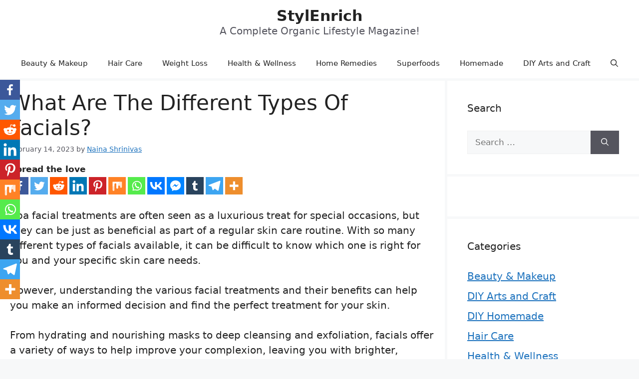

--- FILE ---
content_type: text/html; charset=UTF-8
request_url: https://stylenrich.com/types-of-facials-for-skin-care/
body_size: 55865
content:
<!DOCTYPE html>
<html lang="en-US">
<head><meta charset="UTF-8"><script>if(navigator.userAgent.match(/MSIE|Internet Explorer/i)||navigator.userAgent.match(/Trident\/7\..*?rv:11/i)){var href=document.location.href;if(!href.match(/[?&]nowprocket/)){if(href.indexOf("?")==-1){if(href.indexOf("#")==-1){document.location.href=href+"?nowprocket=1"}else{document.location.href=href.replace("#","?nowprocket=1#")}}else{if(href.indexOf("#")==-1){document.location.href=href+"&nowprocket=1"}else{document.location.href=href.replace("#","&nowprocket=1#")}}}}</script><script>class RocketLazyLoadScripts{constructor(){this.v="1.2.3",this.triggerEvents=["keydown","mousedown","mousemove","touchmove","touchstart","touchend","wheel"],this.userEventHandler=this._triggerListener.bind(this),this.touchStartHandler=this._onTouchStart.bind(this),this.touchMoveHandler=this._onTouchMove.bind(this),this.touchEndHandler=this._onTouchEnd.bind(this),this.clickHandler=this._onClick.bind(this),this.interceptedClicks=[],window.addEventListener("pageshow",t=>{this.persisted=t.persisted}),window.addEventListener("DOMContentLoaded",()=>{this._preconnect3rdParties()}),this.delayedScripts={normal:[],async:[],defer:[]},this.trash=[],this.allJQueries=[]}_addUserInteractionListener(t){if(document.hidden){t._triggerListener();return}this.triggerEvents.forEach(e=>window.addEventListener(e,t.userEventHandler,{passive:!0})),window.addEventListener("touchstart",t.touchStartHandler,{passive:!0}),window.addEventListener("mousedown",t.touchStartHandler),document.addEventListener("visibilitychange",t.userEventHandler)}_removeUserInteractionListener(){this.triggerEvents.forEach(t=>window.removeEventListener(t,this.userEventHandler,{passive:!0})),document.removeEventListener("visibilitychange",this.userEventHandler)}_onTouchStart(t){"HTML"!==t.target.tagName&&(window.addEventListener("touchend",this.touchEndHandler),window.addEventListener("mouseup",this.touchEndHandler),window.addEventListener("touchmove",this.touchMoveHandler,{passive:!0}),window.addEventListener("mousemove",this.touchMoveHandler),t.target.addEventListener("click",this.clickHandler),this._renameDOMAttribute(t.target,"onclick","rocket-onclick"),this._pendingClickStarted())}_onTouchMove(t){window.removeEventListener("touchend",this.touchEndHandler),window.removeEventListener("mouseup",this.touchEndHandler),window.removeEventListener("touchmove",this.touchMoveHandler,{passive:!0}),window.removeEventListener("mousemove",this.touchMoveHandler),t.target.removeEventListener("click",this.clickHandler),this._renameDOMAttribute(t.target,"rocket-onclick","onclick"),this._pendingClickFinished()}_onTouchEnd(t){window.removeEventListener("touchend",this.touchEndHandler),window.removeEventListener("mouseup",this.touchEndHandler),window.removeEventListener("touchmove",this.touchMoveHandler,{passive:!0}),window.removeEventListener("mousemove",this.touchMoveHandler)}_onClick(t){t.target.removeEventListener("click",this.clickHandler),this._renameDOMAttribute(t.target,"rocket-onclick","onclick"),this.interceptedClicks.push(t),t.preventDefault(),t.stopPropagation(),t.stopImmediatePropagation(),this._pendingClickFinished()}_replayClicks(){window.removeEventListener("touchstart",this.touchStartHandler,{passive:!0}),window.removeEventListener("mousedown",this.touchStartHandler),this.interceptedClicks.forEach(t=>{t.target.dispatchEvent(new MouseEvent("click",{view:t.view,bubbles:!0,cancelable:!0}))})}_waitForPendingClicks(){return new Promise(t=>{this._isClickPending?this._pendingClickFinished=t:t()})}_pendingClickStarted(){this._isClickPending=!0}_pendingClickFinished(){this._isClickPending=!1}_renameDOMAttribute(t,e,r){t.hasAttribute&&t.hasAttribute(e)&&(event.target.setAttribute(r,event.target.getAttribute(e)),event.target.removeAttribute(e))}_triggerListener(){this._removeUserInteractionListener(this),"loading"===document.readyState?document.addEventListener("DOMContentLoaded",this._loadEverythingNow.bind(this)):this._loadEverythingNow()}_preconnect3rdParties(){let t=[];document.querySelectorAll("script[type=rocketlazyloadscript]").forEach(e=>{if(e.hasAttribute("src")){let r=new URL(e.src).origin;r!==location.origin&&t.push({src:r,crossOrigin:e.crossOrigin||"module"===e.getAttribute("data-rocket-type")})}}),t=[...new Map(t.map(t=>[JSON.stringify(t),t])).values()],this._batchInjectResourceHints(t,"preconnect")}async _loadEverythingNow(){this.lastBreath=Date.now(),this._delayEventListeners(this),this._delayJQueryReady(this),this._handleDocumentWrite(),this._registerAllDelayedScripts(),this._preloadAllScripts(),await this._loadScriptsFromList(this.delayedScripts.normal),await this._loadScriptsFromList(this.delayedScripts.defer),await this._loadScriptsFromList(this.delayedScripts.async);try{await this._triggerDOMContentLoaded(),await this._triggerWindowLoad()}catch(t){console.error(t)}window.dispatchEvent(new Event("rocket-allScriptsLoaded")),this._waitForPendingClicks().then(()=>{this._replayClicks()}),this._emptyTrash()}_registerAllDelayedScripts(){document.querySelectorAll("script[type=rocketlazyloadscript]").forEach(t=>{t.hasAttribute("data-rocket-src")?t.hasAttribute("async")&&!1!==t.async?this.delayedScripts.async.push(t):t.hasAttribute("defer")&&!1!==t.defer||"module"===t.getAttribute("data-rocket-type")?this.delayedScripts.defer.push(t):this.delayedScripts.normal.push(t):this.delayedScripts.normal.push(t)})}async _transformScript(t){return new Promise((await this._littleBreath(),navigator.userAgent.indexOf("Firefox/")>0||""===navigator.vendor)?e=>{let r=document.createElement("script");[...t.attributes].forEach(t=>{let e=t.nodeName;"type"!==e&&("data-rocket-type"===e&&(e="type"),"data-rocket-src"===e&&(e="src"),r.setAttribute(e,t.nodeValue))}),t.text&&(r.text=t.text),r.hasAttribute("src")?(r.addEventListener("load",e),r.addEventListener("error",e)):(r.text=t.text,e());try{t.parentNode.replaceChild(r,t)}catch(i){e()}}:async e=>{function r(){t.setAttribute("data-rocket-status","failed"),e()}try{let i=t.getAttribute("data-rocket-type"),n=t.getAttribute("data-rocket-src");t.text,i?(t.type=i,t.removeAttribute("data-rocket-type")):t.removeAttribute("type"),t.addEventListener("load",function r(){t.setAttribute("data-rocket-status","executed"),e()}),t.addEventListener("error",r),n?(t.removeAttribute("data-rocket-src"),t.src=n):t.src="data:text/javascript;base64,"+window.btoa(unescape(encodeURIComponent(t.text)))}catch(s){r()}})}async _loadScriptsFromList(t){let e=t.shift();return e&&e.isConnected?(await this._transformScript(e),this._loadScriptsFromList(t)):Promise.resolve()}_preloadAllScripts(){this._batchInjectResourceHints([...this.delayedScripts.normal,...this.delayedScripts.defer,...this.delayedScripts.async],"preload")}_batchInjectResourceHints(t,e){var r=document.createDocumentFragment();t.forEach(t=>{let i=t.getAttribute&&t.getAttribute("data-rocket-src")||t.src;if(i){let n=document.createElement("link");n.href=i,n.rel=e,"preconnect"!==e&&(n.as="script"),t.getAttribute&&"module"===t.getAttribute("data-rocket-type")&&(n.crossOrigin=!0),t.crossOrigin&&(n.crossOrigin=t.crossOrigin),t.integrity&&(n.integrity=t.integrity),r.appendChild(n),this.trash.push(n)}}),document.head.appendChild(r)}_delayEventListeners(t){let e={};function r(t,r){!function t(r){!e[r]&&(e[r]={originalFunctions:{add:r.addEventListener,remove:r.removeEventListener},eventsToRewrite:[]},r.addEventListener=function(){arguments[0]=i(arguments[0]),e[r].originalFunctions.add.apply(r,arguments)},r.removeEventListener=function(){arguments[0]=i(arguments[0]),e[r].originalFunctions.remove.apply(r,arguments)});function i(t){return e[r].eventsToRewrite.indexOf(t)>=0?"rocket-"+t:t}}(t),e[t].eventsToRewrite.push(r)}function i(t,e){let r=t[e];Object.defineProperty(t,e,{get:()=>r||function(){},set(i){t["rocket"+e]=r=i}})}r(document,"DOMContentLoaded"),r(window,"DOMContentLoaded"),r(window,"load"),r(window,"pageshow"),r(document,"readystatechange"),i(document,"onreadystatechange"),i(window,"onload"),i(window,"onpageshow")}_delayJQueryReady(t){let e;function r(r){if(r&&r.fn&&!t.allJQueries.includes(r)){r.fn.ready=r.fn.init.prototype.ready=function(e){return t.domReadyFired?e.bind(document)(r):document.addEventListener("rocket-DOMContentLoaded",()=>e.bind(document)(r)),r([])};let i=r.fn.on;r.fn.on=r.fn.init.prototype.on=function(){if(this[0]===window){function t(t){return t.split(" ").map(t=>"load"===t||0===t.indexOf("load.")?"rocket-jquery-load":t).join(" ")}"string"==typeof arguments[0]||arguments[0]instanceof String?arguments[0]=t(arguments[0]):"object"==typeof arguments[0]&&Object.keys(arguments[0]).forEach(e=>{let r=arguments[0][e];delete arguments[0][e],arguments[0][t(e)]=r})}return i.apply(this,arguments),this},t.allJQueries.push(r)}e=r}r(window.jQuery),Object.defineProperty(window,"jQuery",{get:()=>e,set(t){r(t)}})}async _triggerDOMContentLoaded(){this.domReadyFired=!0,await this._littleBreath(),document.dispatchEvent(new Event("rocket-DOMContentLoaded")),await this._littleBreath(),window.dispatchEvent(new Event("rocket-DOMContentLoaded")),await this._littleBreath(),document.dispatchEvent(new Event("rocket-readystatechange")),await this._littleBreath(),document.rocketonreadystatechange&&document.rocketonreadystatechange()}async _triggerWindowLoad(){await this._littleBreath(),window.dispatchEvent(new Event("rocket-load")),await this._littleBreath(),window.rocketonload&&window.rocketonload(),await this._littleBreath(),this.allJQueries.forEach(t=>t(window).trigger("rocket-jquery-load")),await this._littleBreath();let t=new Event("rocket-pageshow");t.persisted=this.persisted,window.dispatchEvent(t),await this._littleBreath(),window.rocketonpageshow&&window.rocketonpageshow({persisted:this.persisted})}_handleDocumentWrite(){let t=new Map;document.write=document.writeln=function(e){let r=document.currentScript;r||console.error("WPRocket unable to document.write this: "+e);let i=document.createRange(),n=r.parentElement,s=t.get(r);void 0===s&&(s=r.nextSibling,t.set(r,s));let a=document.createDocumentFragment();i.setStart(a,0),a.appendChild(i.createContextualFragment(e)),n.insertBefore(a,s)}}async _littleBreath(){Date.now()-this.lastBreath>45&&(await this._requestAnimFrame(),this.lastBreath=Date.now())}async _requestAnimFrame(){return document.hidden?new Promise(t=>setTimeout(t)):new Promise(t=>requestAnimationFrame(t))}_emptyTrash(){this.trash.forEach(t=>t.remove())}static run(){let t=new RocketLazyLoadScripts;t._addUserInteractionListener(t)}}RocketLazyLoadScripts.run();</script>
	
			<style type="text/css">
					.heateor_sss_button_instagram span.heateor_sss_svg,a.heateor_sss_instagram span.heateor_sss_svg{background:radial-gradient(circle at 30% 107%,#fdf497 0,#fdf497 5%,#fd5949 45%,#d6249f 60%,#285aeb 90%)}
											.heateor_sss_horizontal_sharing .heateor_sss_svg,.heateor_sss_standard_follow_icons_container .heateor_sss_svg{
							color: #fff;
						border-width: 0px;
			border-style: solid;
			border-color: transparent;
		}
					.heateor_sss_horizontal_sharing .heateorSssTCBackground{
				color:#666;
			}
					.heateor_sss_horizontal_sharing span.heateor_sss_svg:hover,.heateor_sss_standard_follow_icons_container span.heateor_sss_svg:hover{
						border-color: transparent;
		}
		.heateor_sss_vertical_sharing span.heateor_sss_svg,.heateor_sss_floating_follow_icons_container span.heateor_sss_svg{
							color: #fff;
						border-width: 0px;
			border-style: solid;
			border-color: transparent;
		}
				.heateor_sss_vertical_sharing .heateorSssTCBackground{
			color:#666;
		}
						.heateor_sss_vertical_sharing span.heateor_sss_svg:hover,.heateor_sss_floating_follow_icons_container span.heateor_sss_svg:hover{
						border-color: transparent;
		}
		@media screen and (max-width:783px) {.heateor_sss_vertical_sharing{display:none!important}}div.heateor_sss_mobile_footer{display:none;}@media screen and (max-width:783px){div.heateor_sss_bottom_sharing .heateorSssTCBackground{background-color:white}div.heateor_sss_bottom_sharing{width:100%!important;left:0!important;}div.heateor_sss_bottom_sharing a{width:8.3333333333333% !important;}div.heateor_sss_bottom_sharing .heateor_sss_svg{width: 100% !important;}div.heateor_sss_bottom_sharing div.heateorSssTotalShareCount{font-size:1em!important;line-height:28px!important}div.heateor_sss_bottom_sharing div.heateorSssTotalShareText{font-size:.7em!important;line-height:0px!important}div.heateor_sss_mobile_footer{display:block;height:40px;}.heateor_sss_bottom_sharing{padding:0!important;display:block!important;width:auto!important;bottom:-5px!important;top: auto!important;}.heateor_sss_bottom_sharing .heateor_sss_square_count{line-height:inherit;}.heateor_sss_bottom_sharing .heateorSssSharingArrow{display:none;}.heateor_sss_bottom_sharing .heateorSssTCBackground{margin-right:1.1em!important}}		</style>
		<meta name='robots' content='index, follow, max-image-preview:large, max-snippet:-1, max-video-preview:-1' />
<link rel="alternate" hreflang="en" href="https://stylenrich.com/types-of-facials-for-skin-care/" />
<link rel="alternate" hreflang="es" href="https://stylenrich.com/es/cuales-son-los-distintos-tipos-de-tratamientos-faciales/" />
<link rel="alternate" hreflang="x-default" href="https://stylenrich.com/types-of-facials-for-skin-care/" />
<meta name="viewport" content="width=device-width, initial-scale=1">
	<!-- This site is optimized with the Yoast SEO plugin v23.5 - https://yoast.com/wordpress/plugins/seo/ -->
	<title>Types of Facials - How to Choose The Best Facial For Your Skin?</title>
	<meta name="description" content="In this article we will take a close look at various types of facials and their benefits. You can choose suitable type for your skin." />
	<link rel="canonical" href="https://stylenrich.com/types-of-facials-for-skin-care/" />
	<meta property="og:locale" content="en_US" />
	<meta property="og:type" content="article" />
	<meta property="og:title" content="Types of Facials - How to Choose The Best Facial For Your Skin?" />
	<meta property="og:description" content="In this article we will take a close look at various types of facials and their benefits. You can choose suitable type for your skin." />
	<meta property="og:url" content="https://stylenrich.com/types-of-facials-for-skin-care/" />
	<meta property="og:site_name" content="StylEnrich" />
	<meta property="article:publisher" content="https://www.facebook.com/StylenrichTips" />
	<meta property="article:published_time" content="2023-02-14T14:33:37+00:00" />
	<meta property="article:modified_time" content="2023-02-14T14:33:38+00:00" />
	<meta property="og:image" content="https://stylenrich.com/wp-content/uploads/2023/02/Different-Types-of-Facials-StylEnrich.jpg" />
	<meta property="og:image:width" content="400" />
	<meta property="og:image:height" content="400" />
	<meta property="og:image:type" content="image/jpeg" />
	<meta name="author" content="Naina Shrinivas" />
	<meta name="twitter:card" content="summary_large_image" />
	<meta name="twitter:creator" content="@stylenrich" />
	<meta name="twitter:site" content="@stylenrich" />
	<meta name="twitter:label1" content="Written by" />
	<meta name="twitter:data1" content="Naina Shrinivas" />
	<meta name="twitter:label2" content="Est. reading time" />
	<meta name="twitter:data2" content="5 minutes" />
	<script type="application/ld+json" class="yoast-schema-graph">{"@context":"https://schema.org","@graph":[{"@type":"Article","@id":"https://stylenrich.com/types-of-facials-for-skin-care/#article","isPartOf":{"@id":"https://stylenrich.com/types-of-facials-for-skin-care/"},"author":{"name":"Naina Shrinivas","@id":"https://stylenrich.com/#/schema/person/71c2c6211594c2df7c29ccd0268e5d0a"},"headline":"What Are the Different Types of Facials?","datePublished":"2023-02-14T14:33:37+00:00","dateModified":"2023-02-14T14:33:38+00:00","mainEntityOfPage":{"@id":"https://stylenrich.com/types-of-facials-for-skin-care/"},"wordCount":1000,"commentCount":0,"publisher":{"@id":"https://stylenrich.com/#organization"},"image":{"@id":"https://stylenrich.com/types-of-facials-for-skin-care/#primaryimage"},"thumbnailUrl":"https://stylenrich.com/wp-content/uploads/2023/02/Different-Types-of-Facials-StylEnrich.jpg","keywords":["Anti-Aging Facial","Brightening Facial","Classic Facial","Electric Current Facial","facial","Facial At Home","Laser Facial","LED Facial","Lymphatic Massage Facial","Types of Facial"],"articleSection":["Skin Care"],"inLanguage":"en-US","potentialAction":[{"@type":"CommentAction","name":"Comment","target":["https://stylenrich.com/types-of-facials-for-skin-care/#respond"]}]},{"@type":"WebPage","@id":"https://stylenrich.com/types-of-facials-for-skin-care/","url":"https://stylenrich.com/types-of-facials-for-skin-care/","name":"Types of Facials - How to Choose The Best Facial For Your Skin?","isPartOf":{"@id":"https://stylenrich.com/#website"},"primaryImageOfPage":{"@id":"https://stylenrich.com/types-of-facials-for-skin-care/#primaryimage"},"image":{"@id":"https://stylenrich.com/types-of-facials-for-skin-care/#primaryimage"},"thumbnailUrl":"https://stylenrich.com/wp-content/uploads/2023/02/Different-Types-of-Facials-StylEnrich.jpg","datePublished":"2023-02-14T14:33:37+00:00","dateModified":"2023-02-14T14:33:38+00:00","description":"In this article we will take a close look at various types of facials and their benefits. You can choose suitable type for your skin.","breadcrumb":{"@id":"https://stylenrich.com/types-of-facials-for-skin-care/#breadcrumb"},"inLanguage":"en-US","potentialAction":[{"@type":"ReadAction","target":["https://stylenrich.com/types-of-facials-for-skin-care/"]}]},{"@type":"ImageObject","inLanguage":"en-US","@id":"https://stylenrich.com/types-of-facials-for-skin-care/#primaryimage","url":"https://stylenrich.com/wp-content/uploads/2023/02/Different-Types-of-Facials-StylEnrich.jpg","contentUrl":"https://stylenrich.com/wp-content/uploads/2023/02/Different-Types-of-Facials-StylEnrich.jpg","width":400,"height":400,"caption":"Different Types of Facials"},{"@type":"BreadcrumbList","@id":"https://stylenrich.com/types-of-facials-for-skin-care/#breadcrumb","itemListElement":[{"@type":"ListItem","position":1,"name":"StylEnrich","item":"https://stylenrich.com/"},{"@type":"ListItem","position":2,"name":"What Are the Different Types of Facials?"}]},{"@type":"WebSite","@id":"https://stylenrich.com/#website","url":"https://stylenrich.com/","name":"StylEnrich","description":"A Complete Organic Lifestyle Magazine!","publisher":{"@id":"https://stylenrich.com/#organization"},"potentialAction":[{"@type":"SearchAction","target":{"@type":"EntryPoint","urlTemplate":"https://stylenrich.com/?s={search_term_string}"},"query-input":{"@type":"PropertyValueSpecification","valueRequired":true,"valueName":"search_term_string"}}],"inLanguage":"en-US"},{"@type":"Organization","@id":"https://stylenrich.com/#organization","name":"StylEnrich","url":"https://stylenrich.com/","logo":{"@type":"ImageObject","inLanguage":"en-US","@id":"https://stylenrich.com/#/schema/logo/image/","url":"https://stylenrich.com/wp-content/uploads/2018/06/stylenrich-site-icon.png","contentUrl":"https://stylenrich.com/wp-content/uploads/2018/06/stylenrich-site-icon.png","width":512,"height":512,"caption":"StylEnrich"},"image":{"@id":"https://stylenrich.com/#/schema/logo/image/"},"sameAs":["https://www.facebook.com/StylenrichTips","https://x.com/stylenrich","https://pinterest.com/stylenrich_tips"]},{"@type":"Person","@id":"https://stylenrich.com/#/schema/person/71c2c6211594c2df7c29ccd0268e5d0a","name":"Naina Shrinivas","image":{"@type":"ImageObject","inLanguage":"en-US","@id":"https://stylenrich.com/#/schema/person/image/","url":"https://secure.gravatar.com/avatar/ac3d8e64da54535a189f7b5e62397011?s=96&d=mm&r=g","contentUrl":"https://secure.gravatar.com/avatar/ac3d8e64da54535a189f7b5e62397011?s=96&d=mm&r=g","caption":"Naina Shrinivas"},"description":"Being a post graduate in Home Science with Food and Nutrition as a major from Mumbai University, I am a promoter of DIY Home Remedies that are easily available in our house. I spend lot of time learning the use of organic herbs and their benefits. I come from Chennai and currently living in Mumbai.","sameAs":["https://stylenrich.com"],"url":"https://stylenrich.com/author/naina/"}]}</script>
	<!-- / Yoast SEO plugin. -->


<link rel='dns-prefetch' href='//www.googletagmanager.com' />
<link rel='dns-prefetch' href='//pagead2.googlesyndication.com' />
<!-- stylenrich.com is managing ads with Advanced Ads --><!--noptimize--><script id="style-ready">
			window.advanced_ads_ready=function(e,a){a=a||"complete";var d=function(e){return"interactive"===a?"loading"!==e:"complete"===e};d(document.readyState)?e():document.addEventListener("readystatechange",(function(a){d(a.target.readyState)&&e()}),{once:"interactive"===a})},window.advanced_ads_ready_queue=window.advanced_ads_ready_queue||[];		</script>
		<!--/noptimize--><link rel='stylesheet' id='wp-block-library-css' href='https://stylenrich.com/wp-includes/css/dist/block-library/style.min.css?ver=0613eb8bd67fabad33d7033fcd7224d7' media='all' />
<style id='classic-theme-styles-inline-css'>
/*! This file is auto-generated */
.wp-block-button__link{color:#fff;background-color:#32373c;border-radius:9999px;box-shadow:none;text-decoration:none;padding:calc(.667em + 2px) calc(1.333em + 2px);font-size:1.125em}.wp-block-file__button{background:#32373c;color:#fff;text-decoration:none}
</style>
<style id='global-styles-inline-css'>
body{--wp--preset--color--black: #000000;--wp--preset--color--cyan-bluish-gray: #abb8c3;--wp--preset--color--white: #ffffff;--wp--preset--color--pale-pink: #f78da7;--wp--preset--color--vivid-red: #cf2e2e;--wp--preset--color--luminous-vivid-orange: #ff6900;--wp--preset--color--luminous-vivid-amber: #fcb900;--wp--preset--color--light-green-cyan: #7bdcb5;--wp--preset--color--vivid-green-cyan: #00d084;--wp--preset--color--pale-cyan-blue: #8ed1fc;--wp--preset--color--vivid-cyan-blue: #0693e3;--wp--preset--color--vivid-purple: #9b51e0;--wp--preset--color--contrast: var(--contrast);--wp--preset--color--contrast-2: var(--contrast-2);--wp--preset--color--contrast-3: var(--contrast-3);--wp--preset--color--base: var(--base);--wp--preset--color--base-2: var(--base-2);--wp--preset--color--base-3: var(--base-3);--wp--preset--color--accent: var(--accent);--wp--preset--gradient--vivid-cyan-blue-to-vivid-purple: linear-gradient(135deg,rgba(6,147,227,1) 0%,rgb(155,81,224) 100%);--wp--preset--gradient--light-green-cyan-to-vivid-green-cyan: linear-gradient(135deg,rgb(122,220,180) 0%,rgb(0,208,130) 100%);--wp--preset--gradient--luminous-vivid-amber-to-luminous-vivid-orange: linear-gradient(135deg,rgba(252,185,0,1) 0%,rgba(255,105,0,1) 100%);--wp--preset--gradient--luminous-vivid-orange-to-vivid-red: linear-gradient(135deg,rgba(255,105,0,1) 0%,rgb(207,46,46) 100%);--wp--preset--gradient--very-light-gray-to-cyan-bluish-gray: linear-gradient(135deg,rgb(238,238,238) 0%,rgb(169,184,195) 100%);--wp--preset--gradient--cool-to-warm-spectrum: linear-gradient(135deg,rgb(74,234,220) 0%,rgb(151,120,209) 20%,rgb(207,42,186) 40%,rgb(238,44,130) 60%,rgb(251,105,98) 80%,rgb(254,248,76) 100%);--wp--preset--gradient--blush-light-purple: linear-gradient(135deg,rgb(255,206,236) 0%,rgb(152,150,240) 100%);--wp--preset--gradient--blush-bordeaux: linear-gradient(135deg,rgb(254,205,165) 0%,rgb(254,45,45) 50%,rgb(107,0,62) 100%);--wp--preset--gradient--luminous-dusk: linear-gradient(135deg,rgb(255,203,112) 0%,rgb(199,81,192) 50%,rgb(65,88,208) 100%);--wp--preset--gradient--pale-ocean: linear-gradient(135deg,rgb(255,245,203) 0%,rgb(182,227,212) 50%,rgb(51,167,181) 100%);--wp--preset--gradient--electric-grass: linear-gradient(135deg,rgb(202,248,128) 0%,rgb(113,206,126) 100%);--wp--preset--gradient--midnight: linear-gradient(135deg,rgb(2,3,129) 0%,rgb(40,116,252) 100%);--wp--preset--font-size--small: 13px;--wp--preset--font-size--medium: 20px;--wp--preset--font-size--large: 36px;--wp--preset--font-size--x-large: 42px;--wp--preset--spacing--20: 0.44rem;--wp--preset--spacing--30: 0.67rem;--wp--preset--spacing--40: 1rem;--wp--preset--spacing--50: 1.5rem;--wp--preset--spacing--60: 2.25rem;--wp--preset--spacing--70: 3.38rem;--wp--preset--spacing--80: 5.06rem;--wp--preset--shadow--natural: 6px 6px 9px rgba(0, 0, 0, 0.2);--wp--preset--shadow--deep: 12px 12px 50px rgba(0, 0, 0, 0.4);--wp--preset--shadow--sharp: 6px 6px 0px rgba(0, 0, 0, 0.2);--wp--preset--shadow--outlined: 6px 6px 0px -3px rgba(255, 255, 255, 1), 6px 6px rgba(0, 0, 0, 1);--wp--preset--shadow--crisp: 6px 6px 0px rgba(0, 0, 0, 1);}:where(.is-layout-flex){gap: 0.5em;}:where(.is-layout-grid){gap: 0.5em;}body .is-layout-flow > .alignleft{float: left;margin-inline-start: 0;margin-inline-end: 2em;}body .is-layout-flow > .alignright{float: right;margin-inline-start: 2em;margin-inline-end: 0;}body .is-layout-flow > .aligncenter{margin-left: auto !important;margin-right: auto !important;}body .is-layout-constrained > .alignleft{float: left;margin-inline-start: 0;margin-inline-end: 2em;}body .is-layout-constrained > .alignright{float: right;margin-inline-start: 2em;margin-inline-end: 0;}body .is-layout-constrained > .aligncenter{margin-left: auto !important;margin-right: auto !important;}body .is-layout-constrained > :where(:not(.alignleft):not(.alignright):not(.alignfull)){max-width: var(--wp--style--global--content-size);margin-left: auto !important;margin-right: auto !important;}body .is-layout-constrained > .alignwide{max-width: var(--wp--style--global--wide-size);}body .is-layout-flex{display: flex;}body .is-layout-flex{flex-wrap: wrap;align-items: center;}body .is-layout-flex > *{margin: 0;}body .is-layout-grid{display: grid;}body .is-layout-grid > *{margin: 0;}:where(.wp-block-columns.is-layout-flex){gap: 2em;}:where(.wp-block-columns.is-layout-grid){gap: 2em;}:where(.wp-block-post-template.is-layout-flex){gap: 1.25em;}:where(.wp-block-post-template.is-layout-grid){gap: 1.25em;}.has-black-color{color: var(--wp--preset--color--black) !important;}.has-cyan-bluish-gray-color{color: var(--wp--preset--color--cyan-bluish-gray) !important;}.has-white-color{color: var(--wp--preset--color--white) !important;}.has-pale-pink-color{color: var(--wp--preset--color--pale-pink) !important;}.has-vivid-red-color{color: var(--wp--preset--color--vivid-red) !important;}.has-luminous-vivid-orange-color{color: var(--wp--preset--color--luminous-vivid-orange) !important;}.has-luminous-vivid-amber-color{color: var(--wp--preset--color--luminous-vivid-amber) !important;}.has-light-green-cyan-color{color: var(--wp--preset--color--light-green-cyan) !important;}.has-vivid-green-cyan-color{color: var(--wp--preset--color--vivid-green-cyan) !important;}.has-pale-cyan-blue-color{color: var(--wp--preset--color--pale-cyan-blue) !important;}.has-vivid-cyan-blue-color{color: var(--wp--preset--color--vivid-cyan-blue) !important;}.has-vivid-purple-color{color: var(--wp--preset--color--vivid-purple) !important;}.has-black-background-color{background-color: var(--wp--preset--color--black) !important;}.has-cyan-bluish-gray-background-color{background-color: var(--wp--preset--color--cyan-bluish-gray) !important;}.has-white-background-color{background-color: var(--wp--preset--color--white) !important;}.has-pale-pink-background-color{background-color: var(--wp--preset--color--pale-pink) !important;}.has-vivid-red-background-color{background-color: var(--wp--preset--color--vivid-red) !important;}.has-luminous-vivid-orange-background-color{background-color: var(--wp--preset--color--luminous-vivid-orange) !important;}.has-luminous-vivid-amber-background-color{background-color: var(--wp--preset--color--luminous-vivid-amber) !important;}.has-light-green-cyan-background-color{background-color: var(--wp--preset--color--light-green-cyan) !important;}.has-vivid-green-cyan-background-color{background-color: var(--wp--preset--color--vivid-green-cyan) !important;}.has-pale-cyan-blue-background-color{background-color: var(--wp--preset--color--pale-cyan-blue) !important;}.has-vivid-cyan-blue-background-color{background-color: var(--wp--preset--color--vivid-cyan-blue) !important;}.has-vivid-purple-background-color{background-color: var(--wp--preset--color--vivid-purple) !important;}.has-black-border-color{border-color: var(--wp--preset--color--black) !important;}.has-cyan-bluish-gray-border-color{border-color: var(--wp--preset--color--cyan-bluish-gray) !important;}.has-white-border-color{border-color: var(--wp--preset--color--white) !important;}.has-pale-pink-border-color{border-color: var(--wp--preset--color--pale-pink) !important;}.has-vivid-red-border-color{border-color: var(--wp--preset--color--vivid-red) !important;}.has-luminous-vivid-orange-border-color{border-color: var(--wp--preset--color--luminous-vivid-orange) !important;}.has-luminous-vivid-amber-border-color{border-color: var(--wp--preset--color--luminous-vivid-amber) !important;}.has-light-green-cyan-border-color{border-color: var(--wp--preset--color--light-green-cyan) !important;}.has-vivid-green-cyan-border-color{border-color: var(--wp--preset--color--vivid-green-cyan) !important;}.has-pale-cyan-blue-border-color{border-color: var(--wp--preset--color--pale-cyan-blue) !important;}.has-vivid-cyan-blue-border-color{border-color: var(--wp--preset--color--vivid-cyan-blue) !important;}.has-vivid-purple-border-color{border-color: var(--wp--preset--color--vivid-purple) !important;}.has-vivid-cyan-blue-to-vivid-purple-gradient-background{background: var(--wp--preset--gradient--vivid-cyan-blue-to-vivid-purple) !important;}.has-light-green-cyan-to-vivid-green-cyan-gradient-background{background: var(--wp--preset--gradient--light-green-cyan-to-vivid-green-cyan) !important;}.has-luminous-vivid-amber-to-luminous-vivid-orange-gradient-background{background: var(--wp--preset--gradient--luminous-vivid-amber-to-luminous-vivid-orange) !important;}.has-luminous-vivid-orange-to-vivid-red-gradient-background{background: var(--wp--preset--gradient--luminous-vivid-orange-to-vivid-red) !important;}.has-very-light-gray-to-cyan-bluish-gray-gradient-background{background: var(--wp--preset--gradient--very-light-gray-to-cyan-bluish-gray) !important;}.has-cool-to-warm-spectrum-gradient-background{background: var(--wp--preset--gradient--cool-to-warm-spectrum) !important;}.has-blush-light-purple-gradient-background{background: var(--wp--preset--gradient--blush-light-purple) !important;}.has-blush-bordeaux-gradient-background{background: var(--wp--preset--gradient--blush-bordeaux) !important;}.has-luminous-dusk-gradient-background{background: var(--wp--preset--gradient--luminous-dusk) !important;}.has-pale-ocean-gradient-background{background: var(--wp--preset--gradient--pale-ocean) !important;}.has-electric-grass-gradient-background{background: var(--wp--preset--gradient--electric-grass) !important;}.has-midnight-gradient-background{background: var(--wp--preset--gradient--midnight) !important;}.has-small-font-size{font-size: var(--wp--preset--font-size--small) !important;}.has-medium-font-size{font-size: var(--wp--preset--font-size--medium) !important;}.has-large-font-size{font-size: var(--wp--preset--font-size--large) !important;}.has-x-large-font-size{font-size: var(--wp--preset--font-size--x-large) !important;}
.wp-block-navigation a:where(:not(.wp-element-button)){color: inherit;}
:where(.wp-block-post-template.is-layout-flex){gap: 1.25em;}:where(.wp-block-post-template.is-layout-grid){gap: 1.25em;}
:where(.wp-block-columns.is-layout-flex){gap: 2em;}:where(.wp-block-columns.is-layout-grid){gap: 2em;}
.wp-block-pullquote{font-size: 1.5em;line-height: 1.6;}
</style>
<link data-minify="1" rel='stylesheet' id='wpml-blocks-css' href='https://stylenrich.com/wp-content/cache/min/1/wp-content/plugins/sitepress-multilingual-cms/dist/css/blocks/styles.css?ver=1695063639' media='all' />
<link data-minify="1" rel='stylesheet' id='related-posts-by-taxonomy-css' href='https://stylenrich.com/wp-content/cache/min/1/wp-content/plugins/related-posts-by-taxonomy/includes/assets/css/styles.css?ver=1695063639' media='all' />
<link data-minify="1" rel='stylesheet' id='dashicons-css' href='https://stylenrich.com/wp-content/cache/min/1/wp-includes/css/dashicons.min.css?ver=1695063692' media='all' />
<link rel='stylesheet' id='wpml-legacy-horizontal-list-0-css' href='https://stylenrich.com/wp-content/plugins/sitepress-multilingual-cms/templates/language-switchers/legacy-list-horizontal/style.min.css?ver=1' media='all' />
<style id='wpml-legacy-horizontal-list-0-inline-css'>
.wpml-ls-statics-footer a, .wpml-ls-statics-footer .wpml-ls-sub-menu a, .wpml-ls-statics-footer .wpml-ls-sub-menu a:link, .wpml-ls-statics-footer li:not(.wpml-ls-current-language) .wpml-ls-link, .wpml-ls-statics-footer li:not(.wpml-ls-current-language) .wpml-ls-link:link {color:#444444;background-color:#ffffff;}.wpml-ls-statics-footer a, .wpml-ls-statics-footer .wpml-ls-sub-menu a:hover,.wpml-ls-statics-footer .wpml-ls-sub-menu a:focus, .wpml-ls-statics-footer .wpml-ls-sub-menu a:link:hover, .wpml-ls-statics-footer .wpml-ls-sub-menu a:link:focus {color:#000000;background-color:#eeeeee;}.wpml-ls-statics-footer .wpml-ls-current-language > a {color:#444444;background-color:#ffffff;}.wpml-ls-statics-footer .wpml-ls-current-language:hover>a, .wpml-ls-statics-footer .wpml-ls-current-language>a:focus {color:#000000;background-color:#eeeeee;}
</style>
<link rel='stylesheet' id='generate-comments-css' href='https://stylenrich.com/wp-content/themes/generatepress/assets/css/components/comments.min.css?ver=3.3.1' media='all' />
<link rel='stylesheet' id='generate-widget-areas-css' href='https://stylenrich.com/wp-content/themes/generatepress/assets/css/components/widget-areas.min.css?ver=3.3.1' media='all' />
<link rel='stylesheet' id='generate-style-css' href='https://stylenrich.com/wp-content/themes/generatepress/assets/css/main.min.css?ver=3.3.1' media='all' />
<style id='generate-style-inline-css'>
body{background-color:var(--base-2);color:var(--contrast);}a{color:var(--accent);}a{text-decoration:underline;}.entry-title a, .site-branding a, a.button, .wp-block-button__link, .main-navigation a{text-decoration:none;}a:hover, a:focus, a:active{color:var(--contrast);}.grid-container{max-width:1400px;}.wp-block-group__inner-container{max-width:1400px;margin-left:auto;margin-right:auto;}.generate-back-to-top{font-size:20px;border-radius:3px;position:fixed;bottom:30px;right:30px;line-height:40px;width:40px;text-align:center;z-index:10;transition:opacity 300ms ease-in-out;opacity:0.1;transform:translateY(1000px);}.generate-back-to-top__show{opacity:1;transform:translateY(0);}.navigation-search{position:absolute;left:-99999px;pointer-events:none;visibility:hidden;z-index:20;width:100%;top:0;transition:opacity 100ms ease-in-out;opacity:0;}.navigation-search.nav-search-active{left:0;right:0;pointer-events:auto;visibility:visible;opacity:1;}.navigation-search input[type="search"]{outline:0;border:0;vertical-align:bottom;line-height:1;opacity:0.9;width:100%;z-index:20;border-radius:0;-webkit-appearance:none;height:60px;}.navigation-search input::-ms-clear{display:none;width:0;height:0;}.navigation-search input::-ms-reveal{display:none;width:0;height:0;}.navigation-search input::-webkit-search-decoration, .navigation-search input::-webkit-search-cancel-button, .navigation-search input::-webkit-search-results-button, .navigation-search input::-webkit-search-results-decoration{display:none;}.gen-sidebar-nav .navigation-search{top:auto;bottom:0;}:root{--contrast:#222222;--contrast-2:#575760;--contrast-3:#b2b2be;--base:#f0f0f0;--base-2:#f7f8f9;--base-3:#ffffff;--accent:#1e73be;}:root .has-contrast-color{color:var(--contrast);}:root .has-contrast-background-color{background-color:var(--contrast);}:root .has-contrast-2-color{color:var(--contrast-2);}:root .has-contrast-2-background-color{background-color:var(--contrast-2);}:root .has-contrast-3-color{color:var(--contrast-3);}:root .has-contrast-3-background-color{background-color:var(--contrast-3);}:root .has-base-color{color:var(--base);}:root .has-base-background-color{background-color:var(--base);}:root .has-base-2-color{color:var(--base-2);}:root .has-base-2-background-color{background-color:var(--base-2);}:root .has-base-3-color{color:var(--base-3);}:root .has-base-3-background-color{background-color:var(--base-3);}:root .has-accent-color{color:var(--accent);}:root .has-accent-background-color{background-color:var(--accent);}.top-bar{background-color:#636363;color:#ffffff;}.top-bar a{color:#ffffff;}.top-bar a:hover{color:#303030;}.site-header{background-color:var(--base-3);}.main-title a,.main-title a:hover{color:var(--contrast);}.site-description{color:var(--contrast-2);}.mobile-menu-control-wrapper .menu-toggle,.mobile-menu-control-wrapper .menu-toggle:hover,.mobile-menu-control-wrapper .menu-toggle:focus,.has-inline-mobile-toggle #site-navigation.toggled{background-color:rgba(0, 0, 0, 0.02);}.main-navigation,.main-navigation ul ul{background-color:var(--base-3);}.main-navigation .main-nav ul li a, .main-navigation .menu-toggle, .main-navigation .menu-bar-items{color:var(--contrast);}.main-navigation .main-nav ul li:not([class*="current-menu-"]):hover > a, .main-navigation .main-nav ul li:not([class*="current-menu-"]):focus > a, .main-navigation .main-nav ul li.sfHover:not([class*="current-menu-"]) > a, .main-navigation .menu-bar-item:hover > a, .main-navigation .menu-bar-item.sfHover > a{color:var(--accent);}button.menu-toggle:hover,button.menu-toggle:focus{color:var(--contrast);}.main-navigation .main-nav ul li[class*="current-menu-"] > a{color:var(--accent);}.navigation-search input[type="search"],.navigation-search input[type="search"]:active, .navigation-search input[type="search"]:focus, .main-navigation .main-nav ul li.search-item.active > a, .main-navigation .menu-bar-items .search-item.active > a{color:var(--accent);}.main-navigation ul ul{background-color:var(--base);}.separate-containers .inside-article, .separate-containers .comments-area, .separate-containers .page-header, .one-container .container, .separate-containers .paging-navigation, .inside-page-header{background-color:var(--base-3);}.entry-title a{color:var(--contrast);}.entry-title a:hover{color:var(--contrast-2);}.entry-meta{color:var(--contrast-2);}.sidebar .widget{background-color:var(--base-3);}.footer-widgets{background-color:var(--base-3);}.site-info{background-color:var(--base-3);}input[type="text"],input[type="email"],input[type="url"],input[type="password"],input[type="search"],input[type="tel"],input[type="number"],textarea,select{color:var(--contrast);background-color:var(--base-2);border-color:var(--base);}input[type="text"]:focus,input[type="email"]:focus,input[type="url"]:focus,input[type="password"]:focus,input[type="search"]:focus,input[type="tel"]:focus,input[type="number"]:focus,textarea:focus,select:focus{color:var(--contrast);background-color:var(--base-2);border-color:var(--contrast-3);}button,html input[type="button"],input[type="reset"],input[type="submit"],a.button,a.wp-block-button__link:not(.has-background){color:#ffffff;background-color:#55555e;}button:hover,html input[type="button"]:hover,input[type="reset"]:hover,input[type="submit"]:hover,a.button:hover,button:focus,html input[type="button"]:focus,input[type="reset"]:focus,input[type="submit"]:focus,a.button:focus,a.wp-block-button__link:not(.has-background):active,a.wp-block-button__link:not(.has-background):focus,a.wp-block-button__link:not(.has-background):hover{color:#ffffff;background-color:#3f4047;}a.generate-back-to-top{background-color:rgba( 0,0,0,0.4 );color:#ffffff;}a.generate-back-to-top:hover,a.generate-back-to-top:focus{background-color:rgba( 0,0,0,0.6 );color:#ffffff;}:root{--gp-search-modal-bg-color:var(--base-3);--gp-search-modal-text-color:var(--contrast);--gp-search-modal-overlay-bg-color:rgba(0,0,0,0.2);}@media (max-width: 768px){.main-navigation .menu-bar-item:hover > a, .main-navigation .menu-bar-item.sfHover > a{background:none;color:var(--contrast);}}.inside-top-bar.grid-container{max-width:1480px;}.inside-header.grid-container{max-width:1480px;}.separate-containers .inside-article, .separate-containers .comments-area, .separate-containers .page-header, .separate-containers .paging-navigation, .one-container .site-content, .inside-page-header{padding:20px;}.site-main .wp-block-group__inner-container{padding:20px;}.separate-containers .paging-navigation{padding-top:20px;padding-bottom:20px;}.entry-content .alignwide, body:not(.no-sidebar) .entry-content .alignfull{margin-left:-20px;width:calc(100% + 40px);max-width:calc(100% + 40px);}.one-container.right-sidebar .site-main,.one-container.both-right .site-main{margin-right:20px;}.one-container.left-sidebar .site-main,.one-container.both-left .site-main{margin-left:20px;}.one-container.both-sidebars .site-main{margin:0px 20px 0px 20px;}.sidebar .widget, .page-header, .widget-area .main-navigation, .site-main > *{margin-bottom:5px;}.separate-containers .site-main{margin:5px;}.both-right .inside-left-sidebar,.both-left .inside-left-sidebar{margin-right:2px;}.both-right .inside-right-sidebar,.both-left .inside-right-sidebar{margin-left:2px;}.one-container.archive .post:not(:last-child):not(.is-loop-template-item), .one-container.blog .post:not(:last-child):not(.is-loop-template-item){padding-bottom:20px;}.separate-containers .featured-image{margin-top:5px;}.separate-containers .inside-right-sidebar, .separate-containers .inside-left-sidebar{margin-top:5px;margin-bottom:5px;}.rtl .menu-item-has-children .dropdown-menu-toggle{padding-left:20px;}.rtl .main-navigation .main-nav ul li.menu-item-has-children > a{padding-right:20px;}.footer-widgets-container.grid-container{max-width:1480px;}.inside-site-info.grid-container{max-width:1480px;}@media (max-width:768px){.separate-containers .inside-article, .separate-containers .comments-area, .separate-containers .page-header, .separate-containers .paging-navigation, .one-container .site-content, .inside-page-header{padding:30px;}.site-main .wp-block-group__inner-container{padding:30px;}.inside-top-bar{padding-right:30px;padding-left:30px;}.inside-header{padding-right:30px;padding-left:30px;}.widget-area .widget{padding-top:30px;padding-right:30px;padding-bottom:30px;padding-left:30px;}.footer-widgets-container{padding-top:30px;padding-right:30px;padding-bottom:30px;padding-left:30px;}.inside-site-info{padding-right:30px;padding-left:30px;}.entry-content .alignwide, body:not(.no-sidebar) .entry-content .alignfull{margin-left:-30px;width:calc(100% + 60px);max-width:calc(100% + 60px);}.one-container .site-main .paging-navigation{margin-bottom:5px;}}/* End cached CSS */.is-right-sidebar{width:30%;}.is-left-sidebar{width:30%;}.site-content .content-area{width:70%;}@media (max-width: 768px){.main-navigation .menu-toggle,.sidebar-nav-mobile:not(#sticky-placeholder){display:block;}.main-navigation ul,.gen-sidebar-nav,.main-navigation:not(.slideout-navigation):not(.toggled) .main-nav > ul,.has-inline-mobile-toggle #site-navigation .inside-navigation > *:not(.navigation-search):not(.main-nav){display:none;}.nav-align-right .inside-navigation,.nav-align-center .inside-navigation{justify-content:space-between;}}
.dynamic-author-image-rounded{border-radius:100%;}.dynamic-featured-image, .dynamic-author-image{vertical-align:middle;}.one-container.blog .dynamic-content-template:not(:last-child), .one-container.archive .dynamic-content-template:not(:last-child){padding-bottom:0px;}.dynamic-entry-excerpt > p:last-child{margin-bottom:0px;}
.post-image:not(:first-child), .page-content:not(:first-child), .entry-content:not(:first-child), .entry-summary:not(:first-child), footer.entry-meta{margin-top:1em;}.post-image-above-header .inside-article div.featured-image, .post-image-above-header .inside-article div.post-image{margin-bottom:1em;}
</style>
<link data-minify="1" rel='stylesheet' id='generate-child-css' href='https://stylenrich.com/wp-content/cache/min/1/wp-content/themes/generatepress_child/style.css?ver=1695063639' media='all' />
<link data-minify="1" rel='stylesheet' id='heateor_sss_frontend_css-css' href='https://stylenrich.com/wp-content/cache/min/1/wp-content/plugins/sassy-social-share/public/css/sassy-social-share-public.css?ver=1695063639' media='all' />
<style id='rocket-lazyload-inline-css'>
.rll-youtube-player{position:relative;padding-bottom:56.23%;height:0;overflow:hidden;max-width:100%;}.rll-youtube-player:focus-within{outline: 2px solid currentColor;outline-offset: 5px;}.rll-youtube-player iframe{position:absolute;top:0;left:0;width:100%;height:100%;z-index:100;background:0 0}.rll-youtube-player img{bottom:0;display:block;left:0;margin:auto;max-width:100%;width:100%;position:absolute;right:0;top:0;border:none;height:auto;-webkit-transition:.4s all;-moz-transition:.4s all;transition:.4s all}.rll-youtube-player img:hover{-webkit-filter:brightness(75%)}.rll-youtube-player .play{height:100%;width:100%;left:0;top:0;position:absolute;background:url(https://stylenrich.com/wp-content/plugins/wp-rocket/assets/img/youtube.png) no-repeat center;background-color: transparent !important;cursor:pointer;border:none;}.wp-embed-responsive .wp-has-aspect-ratio .rll-youtube-player{position:absolute;padding-bottom:0;width:100%;height:100%;top:0;bottom:0;left:0;right:0}
</style>
<script id="wpml-cookie-js-extra">
var wpml_cookies = {"wp-wpml_current_language":{"value":"en","expires":1,"path":"\/"}};
var wpml_cookies = {"wp-wpml_current_language":{"value":"en","expires":1,"path":"\/"}};
</script>
<script type="rocketlazyloadscript" data-minify="1" data-rocket-src="https://stylenrich.com/wp-content/cache/min/1/wp-content/plugins/sitepress-multilingual-cms/res/js/cookies/language-cookie.js?ver=1695063639" id="wpml-cookie-js" defer data-wp-strategy="defer"></script>
<script type="rocketlazyloadscript" data-rocket-src="https://stylenrich.com/wp-includes/js/jquery/jquery.min.js?ver=3.7.1" id="jquery-core-js" defer></script>
<script type="rocketlazyloadscript" data-rocket-src="https://stylenrich.com/wp-includes/js/jquery/jquery-migrate.min.js?ver=3.4.1" id="jquery-migrate-js" defer></script>

<!-- Google tag (gtag.js) snippet added by Site Kit -->
<!-- Google Analytics snippet added by Site Kit -->
<script type="rocketlazyloadscript" data-rocket-src="https://www.googletagmanager.com/gtag/js?id=G-GH9PPK285R" id="google_gtagjs-js" async></script>
<script type="rocketlazyloadscript" id="google_gtagjs-js-after">
window.dataLayer = window.dataLayer || [];function gtag(){dataLayer.push(arguments);}
gtag("set","linker",{"domains":["stylenrich.com"]});
gtag("js", new Date());
gtag("set", "developer_id.dZTNiMT", true);
gtag("config", "G-GH9PPK285R");
</script>
<meta name="generator" content="WPML ver:4.6.8 stt:1,21,2;" />
<meta name="generator" content="Site Kit by Google 1.168.0" />		<script type="rocketlazyloadscript" data-minify="1" data-rocket-type="text/javascript" async defer data-pin-color="" 
					 data-pin-height="28"  data-pin-hover="true" data-rocket-src="https://stylenrich.com/wp-content/cache/min/1/wp-content/plugins/pinterest-pin-it-button-on-image-hover-and-post/js/pinit.js?ver=1695063639"></script>
		<!-- Schema optimized by Schema Pro --><script type="application/ld+json">{"@context":"https://schema.org","@type":"Article","mainEntityOfPage":{"@type":"WebPage","@id":"https://stylenrich.com/types-of-facials-for-skin-care/"},"headline":"What Are the Different Types of Facials?","image":{"@type":"ImageObject","url":"https://stylenrich.com/wp-content/uploads/2023/02/Different-Types-of-Facials-StylEnrich.jpg","width":400,"height":400},"datePublished":"2023-02-14T09:33:37","dateModified":"2023-02-14T09:33:38","author":{"@type":"Person","name":"Naina Shrinivas","url":null},"publisher":{"@type":"Organization","name":"StylEnrich","logo":{"@type":"ImageObject","url":"https://stylenrich.com/wp-content/uploads/2018/06/stylenrich-site-icon-60x60.png"}},"description":null}</script><!-- / Schema optimized by Schema Pro --><!-- site-navigation-element Schema optimized by Schema Pro --><script type="application/ld+json">{"@context":"https:\/\/schema.org","@graph":[{"@context":"https:\/\/schema.org","@type":"SiteNavigationElement","id":"site-navigation","name":"Beauty &amp; Makeup","url":"https:\/\/stylenrich.com\/beauty-makeup\/"},{"@context":"https:\/\/schema.org","@type":"SiteNavigationElement","id":"site-navigation","name":"Hair Care","url":"https:\/\/stylenrich.com\/hair-care\/"},{"@context":"https:\/\/schema.org","@type":"SiteNavigationElement","id":"site-navigation","name":"Weight Loss","url":"https:\/\/stylenrich.com\/weight-loss\/"},{"@context":"https:\/\/schema.org","@type":"SiteNavigationElement","id":"site-navigation","name":"Health &amp; Wellness","url":"https:\/\/stylenrich.com\/health-wellness\/"},{"@context":"https:\/\/schema.org","@type":"SiteNavigationElement","id":"site-navigation","name":"Home Remedies","url":"https:\/\/stylenrich.com\/home-remedies\/"},{"@context":"https:\/\/schema.org","@type":"SiteNavigationElement","id":"site-navigation","name":"Superfoods","url":"https:\/\/stylenrich.com\/superfoods-recipes\/"},{"@context":"https:\/\/schema.org","@type":"SiteNavigationElement","id":"site-navigation","name":"Homemade","url":"https:\/\/stylenrich.com\/diy-homemade\/"},{"@context":"https:\/\/schema.org","@type":"SiteNavigationElement","id":"site-navigation","name":"DIY Arts and Craft","url":"https:\/\/stylenrich.com\/diy-arts-crafts\/"}]}</script><!-- / site-navigation-element Schema optimized by Schema Pro --><link rel="pingback" href="https://stylenrich.com/xmlrpc.php">

<!-- Google AdSense meta tags added by Site Kit -->
<meta name="google-adsense-platform-account" content="ca-host-pub-2644536267352236">
<meta name="google-adsense-platform-domain" content="sitekit.withgoogle.com">
<!-- End Google AdSense meta tags added by Site Kit -->
<noscript><style>.lazyload[data-src]{display:none !important;}</style></noscript><style>.lazyload{background-image:none !important;}.lazyload:before{background-image:none !important;}</style>
<!-- Google AdSense snippet added by Site Kit -->
<script type="rocketlazyloadscript" async data-rocket-src="https://pagead2.googlesyndication.com/pagead/js/adsbygoogle.js?client=ca-pub-4196414825975076&amp;host=ca-host-pub-2644536267352236" crossorigin="anonymous"></script>

<!-- End Google AdSense snippet added by Site Kit -->
<style>ins.adsbygoogle { background-color: transparent; padding: 0; }</style>			<style id="wpsp-style-frontend"></style>
			<link rel="icon" href="https://stylenrich.com/wp-content/uploads/2018/09/cropped-StylEnrich-Site-Icon-150x150.png" sizes="32x32" />
<link rel="icon" href="https://stylenrich.com/wp-content/uploads/2018/09/cropped-StylEnrich-Site-Icon-300x300.png" sizes="192x192" />
<link rel="apple-touch-icon" href="https://stylenrich.com/wp-content/uploads/2018/09/cropped-StylEnrich-Site-Icon-300x300.png" />
<meta name="msapplication-TileImage" content="https://stylenrich.com/wp-content/uploads/2018/09/cropped-StylEnrich-Site-Icon-300x300.png" />
		<style id="wp-custom-css">
			p {
	font-size : 20px!important;	
line-height : 1.5em;!important;
}
ul li, ol li  {
	font-size : 20px!important;	
}

h1, h2, h3, h4, h5, h6 {
text-transform: capitalize!important;	
}
.site-branding .main-title a {
	font-size: 1.5em!important;
	font-weight: thin!important;
}
.aiosrs-rating-wrap {
	padding: 20px;
  background-color : #fffff0;
border: 1px solid #f2ee00;
text-align: center;
border-radius: 5px;
margin: 5px 0 25px 0;
}
.TopAdCenter {
	text-align: center;
}		</style>
		<noscript><style id="rocket-lazyload-nojs-css">.rll-youtube-player, [data-lazy-src]{display:none !important;}</style></noscript></head>

<body data-rsssl=1 class="post-template-default single single-post postid-46154 single-format-standard wp-embed-responsive post-image-above-header post-image-aligned-center sticky-menu-fade wp-schema-pro-2.7.12 right-sidebar nav-below-header separate-containers nav-search-enabled header-aligned-center dropdown-hover aa-prefix-style-" itemtype="https://schema.org/Blog" itemscope>
	<a class="screen-reader-text skip-link" href="#content" title="Skip to content">Skip to content</a>		<header class="site-header" id="masthead" aria-label="Site"  itemtype="https://schema.org/WPHeader" itemscope>
			<div class="inside-header">
				<div class="site-branding">
						<p class="main-title" itemprop="headline">
					<a href="https://stylenrich.com/" rel="home">
						StylEnrich
					</a>
				</p>
						<p class="site-description" itemprop="description">
					A Complete Organic Lifestyle Magazine!
				</p>
					</div>			</div>
		</header>
				<nav class="main-navigation nav-align-center has-menu-bar-items sub-menu-right" id="site-navigation" aria-label="Primary"  itemtype="https://schema.org/SiteNavigationElement" itemscope>
			<div class="inside-navigation grid-container">
				<form method="get" class="search-form navigation-search" action="https://stylenrich.com/">
					<input type="search" class="search-field" value="" name="s" title="Search" />
				</form>				<button class="menu-toggle" aria-controls="primary-menu" aria-expanded="false">
					<span class="gp-icon icon-menu-bars"><svg viewBox="0 0 512 512" aria-hidden="true" xmlns="http://www.w3.org/2000/svg" width="1em" height="1em"><path d="M0 96c0-13.255 10.745-24 24-24h464c13.255 0 24 10.745 24 24s-10.745 24-24 24H24c-13.255 0-24-10.745-24-24zm0 160c0-13.255 10.745-24 24-24h464c13.255 0 24 10.745 24 24s-10.745 24-24 24H24c-13.255 0-24-10.745-24-24zm0 160c0-13.255 10.745-24 24-24h464c13.255 0 24 10.745 24 24s-10.745 24-24 24H24c-13.255 0-24-10.745-24-24z" /></svg><svg viewBox="0 0 512 512" aria-hidden="true" xmlns="http://www.w3.org/2000/svg" width="1em" height="1em"><path d="M71.029 71.029c9.373-9.372 24.569-9.372 33.942 0L256 222.059l151.029-151.03c9.373-9.372 24.569-9.372 33.942 0 9.372 9.373 9.372 24.569 0 33.942L289.941 256l151.03 151.029c9.372 9.373 9.372 24.569 0 33.942-9.373 9.372-24.569 9.372-33.942 0L256 289.941l-151.029 151.03c-9.373 9.372-24.569 9.372-33.942 0-9.372-9.373-9.372-24.569 0-33.942L222.059 256 71.029 104.971c-9.372-9.373-9.372-24.569 0-33.942z" /></svg></span><span class="mobile-menu">Menu</span>				</button>
				<div id="primary-menu" class="main-nav"><ul id="menu-primary" class=" menu sf-menu"><li id="menu-item-30067" class="menu-item menu-item-type-taxonomy menu-item-object-category menu-item-30067"><a href="https://stylenrich.com/beauty-makeup/">Beauty &amp; Makeup</a></li>
<li id="menu-item-53326" class="menu-item menu-item-type-taxonomy menu-item-object-category menu-item-53326"><a href="https://stylenrich.com/hair-care/">Hair Care</a></li>
<li id="menu-item-53327" class="menu-item menu-item-type-taxonomy menu-item-object-category menu-item-53327"><a href="https://stylenrich.com/weight-loss/">Weight Loss</a></li>
<li id="menu-item-30069" class="menu-item menu-item-type-taxonomy menu-item-object-category menu-item-30069"><a href="https://stylenrich.com/health-wellness/">Health &amp; Wellness</a></li>
<li id="menu-item-30070" class="menu-item menu-item-type-taxonomy menu-item-object-category menu-item-30070"><a href="https://stylenrich.com/home-remedies/">Home Remedies</a></li>
<li id="menu-item-30071" class="menu-item menu-item-type-taxonomy menu-item-object-category menu-item-30071"><a href="https://stylenrich.com/superfoods-recipes/">Superfoods</a></li>
<li id="menu-item-30068" class="menu-item menu-item-type-taxonomy menu-item-object-category menu-item-30068"><a href="https://stylenrich.com/diy-homemade/">Homemade</a></li>
<li id="menu-item-53328" class="menu-item menu-item-type-taxonomy menu-item-object-category menu-item-53328"><a href="https://stylenrich.com/diy-arts-crafts/">DIY Arts and Craft</a></li>
</ul></div><div class="menu-bar-items"><span class="menu-bar-item search-item"><a aria-label="Open Search Bar" href="#"><span class="gp-icon icon-search"><svg viewBox="0 0 512 512" aria-hidden="true" xmlns="http://www.w3.org/2000/svg" width="1em" height="1em"><path fill-rule="evenodd" clip-rule="evenodd" d="M208 48c-88.366 0-160 71.634-160 160s71.634 160 160 160 160-71.634 160-160S296.366 48 208 48zM0 208C0 93.125 93.125 0 208 0s208 93.125 208 208c0 48.741-16.765 93.566-44.843 129.024l133.826 134.018c9.366 9.379 9.355 24.575-.025 33.941-9.379 9.366-24.575 9.355-33.941-.025L337.238 370.987C301.747 399.167 256.839 416 208 416 93.125 416 0 322.875 0 208z" /></svg><svg viewBox="0 0 512 512" aria-hidden="true" xmlns="http://www.w3.org/2000/svg" width="1em" height="1em"><path d="M71.029 71.029c9.373-9.372 24.569-9.372 33.942 0L256 222.059l151.029-151.03c9.373-9.372 24.569-9.372 33.942 0 9.372 9.373 9.372 24.569 0 33.942L289.941 256l151.03 151.029c9.372 9.373 9.372 24.569 0 33.942-9.373 9.372-24.569 9.372-33.942 0L256 289.941l-151.029 151.03c-9.373 9.372-24.569 9.372-33.942 0-9.372-9.373-9.372-24.569 0-33.942L222.059 256 71.029 104.971c-9.372-9.373-9.372-24.569 0-33.942z" /></svg></span></a></span></div>			</div>
		</nav>
		
	<div class="site grid-container container hfeed" id="page">
				<div class="site-content" id="content">
			
	<div id="primary" class="content-area">
		<main id="main" class="site-main">
		
			
<article id="post-46154" class="post-46154 post type-post status-publish format-standard has-post-thumbnail hentry category-skin-care tag-anti-aging-facial tag-brightening-facial tag-classic-facial tag-electric-current-facial tag-facial tag-facial-at-home tag-laser-facial tag-led-facial tag-lymphatic-massage-facial tag-types-of-facial" itemtype="https://schema.org/CreativeWork" itemscope>
	<div class="inside-article">
					<header class="entry-header" aria-label="Content">
				<h1 class="entry-title" itemprop="headline">What Are the Different Types of Facials?</h1>		<div class="entry-meta">
			<span class="posted-on"><time class="entry-date published" datetime="2023-02-14T09:33:37-05:00" itemprop="datePublished">February 14, 2023</time></span> <span class="byline">by <span class="author vcard" itemprop="author" itemtype="https://schema.org/Person" itemscope><a class="url fn n" href="https://stylenrich.com/author/naina/" title="View all posts by Naina Shrinivas" rel="author" itemprop="url"><span class="author-name" itemprop="name">Naina Shrinivas</span></a></span></span> 		</div>
					</header>
			
		<div class="entry-content" itemprop="text">
			<div class='heateorSssClear'></div><div  class='heateor_sss_sharing_container heateor_sss_horizontal_sharing' data-heateor-sss-href='https://stylenrich.com/types-of-facials-for-skin-care/'><div class='heateor_sss_sharing_title' style="font-weight:bold" >Spread the love</div><div class="heateor_sss_sharing_ul"><a aria-label="Facebook" class="heateor_sss_facebook" href="https://www.facebook.com/sharer/sharer.php?u=https%3A%2F%2Fstylenrich.com%2Ftypes-of-facials-for-skin-care%2F" title="Facebook" rel="nofollow noopener" target="_blank" style="font-size:32px!important;box-shadow:none;display:inline-block;vertical-align:middle"><span class="heateor_sss_svg" style="background-color:#3c589a;width:35px;height:35px;display:inline-block;opacity:1;float:left;font-size:32px;box-shadow:none;display:inline-block;font-size:16px;padding:0 4px;vertical-align:middle;background-repeat:repeat;overflow:hidden;padding:0;cursor:pointer;box-sizing:content-box"><svg style="display:block;" focusable="false" aria-hidden="true" xmlns="http://www.w3.org/2000/svg" width="100%" height="100%" viewBox="-5 -5 42 42"><path d="M17.78 27.5V17.008h3.522l.527-4.09h-4.05v-2.61c0-1.182.33-1.99 2.023-1.99h2.166V4.66c-.375-.05-1.66-.16-3.155-.16-3.123 0-5.26 1.905-5.26 5.405v3.016h-3.53v4.09h3.53V27.5h4.223z" fill="#fff"></path></svg></span></a><a aria-label="Twitter" class="heateor_sss_button_twitter" href="http://twitter.com/intent/tweet?text=What%20Are%20the%20Different%20Types%20of%20Facials%3F&url=https%3A%2F%2Fstylenrich.com%2Ftypes-of-facials-for-skin-care%2F" title="Twitter" rel="nofollow noopener" target="_blank" style="font-size:32px!important;box-shadow:none;display:inline-block;vertical-align:middle"><span class="heateor_sss_svg heateor_sss_s__default heateor_sss_s_twitter" style="background-color:#55acee;width:35px;height:35px;display:inline-block;opacity:1;float:left;font-size:32px;box-shadow:none;display:inline-block;font-size:16px;padding:0 4px;vertical-align:middle;background-repeat:repeat;overflow:hidden;padding:0;cursor:pointer;box-sizing:content-box"><svg style="display:block;" focusable="false" aria-hidden="true" xmlns="http://www.w3.org/2000/svg" width="100%" height="100%" viewBox="-4 -4 39 39"><path d="M28 8.557a9.913 9.913 0 0 1-2.828.775 4.93 4.93 0 0 0 2.166-2.725 9.738 9.738 0 0 1-3.13 1.194 4.92 4.92 0 0 0-3.593-1.55 4.924 4.924 0 0 0-4.794 6.049c-4.09-.21-7.72-2.17-10.15-5.15a4.942 4.942 0 0 0-.665 2.477c0 1.71.87 3.214 2.19 4.1a4.968 4.968 0 0 1-2.23-.616v.06c0 2.39 1.7 4.38 3.952 4.83-.414.115-.85.174-1.297.174-.318 0-.626-.03-.928-.086a4.935 4.935 0 0 0 4.6 3.42 9.893 9.893 0 0 1-6.114 2.107c-.398 0-.79-.023-1.175-.068a13.953 13.953 0 0 0 7.55 2.213c9.056 0 14.01-7.507 14.01-14.013 0-.213-.005-.426-.015-.637.96-.695 1.795-1.56 2.455-2.55z" fill="#fff"></path></svg></span></a><a aria-label="Reddit" class="heateor_sss_button_reddit" href="http://reddit.com/submit?url=https%3A%2F%2Fstylenrich.com%2Ftypes-of-facials-for-skin-care%2F&title=What%20Are%20the%20Different%20Types%20of%20Facials%3F" title="Reddit" rel="nofollow noopener" target="_blank" style="font-size:32px!important;box-shadow:none;display:inline-block;vertical-align:middle"><span class="heateor_sss_svg heateor_sss_s__default heateor_sss_s_reddit" style="background-color:#ff5700;width:35px;height:35px;display:inline-block;opacity:1;float:left;font-size:32px;box-shadow:none;display:inline-block;font-size:16px;padding:0 4px;vertical-align:middle;background-repeat:repeat;overflow:hidden;padding:0;cursor:pointer;box-sizing:content-box"><svg style="display:block;" focusable="false" aria-hidden="true" xmlns="http://www.w3.org/2000/svg" width="100%" height="100%" viewBox="-3.5 -3.5 39 39"><path d="M28.543 15.774a2.953 2.953 0 0 0-2.951-2.949 2.882 2.882 0 0 0-1.9.713 14.075 14.075 0 0 0-6.85-2.044l1.38-4.349 3.768.884a2.452 2.452 0 1 0 .24-1.176l-4.274-1a.6.6 0 0 0-.709.4l-1.659 5.224a14.314 14.314 0 0 0-7.316 2.029 2.908 2.908 0 0 0-1.872-.681 2.942 2.942 0 0 0-1.618 5.4 5.109 5.109 0 0 0-.062.765c0 4.158 5.037 7.541 11.229 7.541s11.22-3.383 11.22-7.541a5.2 5.2 0 0 0-.053-.706 2.963 2.963 0 0 0 1.427-2.51zm-18.008 1.88a1.753 1.753 0 0 1 1.73-1.74 1.73 1.73 0 0 1 1.709 1.74 1.709 1.709 0 0 1-1.709 1.711 1.733 1.733 0 0 1-1.73-1.711zm9.565 4.968a5.573 5.573 0 0 1-4.081 1.272h-.032a5.576 5.576 0 0 1-4.087-1.272.6.6 0 0 1 .844-.854 4.5 4.5 0 0 0 3.238.927h.032a4.5 4.5 0 0 0 3.237-.927.6.6 0 1 1 .844.854zm-.331-3.256a1.726 1.726 0 1 1 1.709-1.712 1.717 1.717 0 0 1-1.712 1.712z" fill="#fff"/></svg></span></a><a aria-label="Linkedin" class="heateor_sss_button_linkedin" href="https://www.linkedin.com/sharing/share-offsite/?url=https%3A%2F%2Fstylenrich.com%2Ftypes-of-facials-for-skin-care%2F" title="Linkedin" rel="nofollow noopener" target="_blank" style="font-size:32px!important;box-shadow:none;display:inline-block;vertical-align:middle"><span class="heateor_sss_svg heateor_sss_s__default heateor_sss_s_linkedin" style="background-color:#0077b5;width:35px;height:35px;display:inline-block;opacity:1;float:left;font-size:32px;box-shadow:none;display:inline-block;font-size:16px;padding:0 4px;vertical-align:middle;background-repeat:repeat;overflow:hidden;padding:0;cursor:pointer;box-sizing:content-box"><svg style="display:block;" focusable="false" aria-hidden="true" xmlns="http://www.w3.org/2000/svg" width="100%" height="100%" viewBox="0 0 32 32"><path d="M6.227 12.61h4.19v13.48h-4.19V12.61zm2.095-6.7a2.43 2.43 0 0 1 0 4.86c-1.344 0-2.428-1.09-2.428-2.43s1.084-2.43 2.428-2.43m4.72 6.7h4.02v1.84h.058c.56-1.058 1.927-2.176 3.965-2.176 4.238 0 5.02 2.792 5.02 6.42v7.395h-4.183v-6.56c0-1.564-.03-3.574-2.178-3.574-2.18 0-2.514 1.7-2.514 3.46v6.668h-4.187V12.61z" fill="#fff"></path></svg></span></a><a aria-label="Pinterest" class="heateor_sss_button_pinterest" href="https://stylenrich.com/types-of-facials-for-skin-care/" onclick="event.preventDefault();javascript:void( (function() {var e=document.createElement('script' );e.setAttribute('type','text/javascript' );e.setAttribute('charset','UTF-8' );e.setAttribute('src','//assets.pinterest.com/js/pinmarklet.js?r='+Math.random()*99999999);document.body.appendChild(e)})());" title="Pinterest" rel="nofollow noopener" style="font-size:32px!important;box-shadow:none;display:inline-block;vertical-align:middle"><span class="heateor_sss_svg heateor_sss_s__default heateor_sss_s_pinterest" style="background-color:#cc2329;width:35px;height:35px;display:inline-block;opacity:1;float:left;font-size:32px;box-shadow:none;display:inline-block;font-size:16px;padding:0 4px;vertical-align:middle;background-repeat:repeat;overflow:hidden;padding:0;cursor:pointer;box-sizing:content-box"><svg style="display:block;" focusable="false" aria-hidden="true" xmlns="http://www.w3.org/2000/svg" width="100%" height="100%" viewBox="-2 -2 35 35"><path fill="#fff" d="M16.539 4.5c-6.277 0-9.442 4.5-9.442 8.253 0 2.272.86 4.293 2.705 5.046.303.125.574.005.662-.33.061-.231.205-.816.27-1.06.088-.331.053-.447-.191-.736-.532-.627-.873-1.439-.873-2.591 0-3.338 2.498-6.327 6.505-6.327 3.548 0 5.497 2.168 5.497 5.062 0 3.81-1.686 7.025-4.188 7.025-1.382 0-2.416-1.142-2.085-2.545.397-1.674 1.166-3.48 1.166-4.689 0-1.081-.581-1.983-1.782-1.983-1.413 0-2.548 1.462-2.548 3.419 0 1.247.421 2.091.421 2.091l-1.699 7.199c-.505 2.137-.076 4.755-.039 5.019.021.158.223.196.314.077.13-.17 1.813-2.247 2.384-4.324.162-.587.929-3.631.929-3.631.46.876 1.801 1.646 3.227 1.646 4.247 0 7.128-3.871 7.128-9.053.003-3.918-3.317-7.568-8.361-7.568z"/></svg></span></a><a aria-label="Mix" class="heateor_sss_button_mix" href="https://mix.com/mixit?url=https%3A%2F%2Fstylenrich.com%2Ftypes-of-facials-for-skin-care%2F" title="Mix" rel="nofollow noopener" target="_blank" style="font-size:32px!important;box-shadow:none;display:inline-block;vertical-align:middle"><span class="heateor_sss_svg heateor_sss_s__default heateor_sss_s_mix" style="background-color:#ff8226;width:35px;height:35px;display:inline-block;opacity:1;float:left;font-size:32px;box-shadow:none;display:inline-block;font-size:16px;padding:0 4px;vertical-align:middle;background-repeat:repeat;overflow:hidden;padding:0;cursor:pointer;box-sizing:content-box"><svg focusable="false" aria-hidden="true" xmlns="http://www.w3.org/2000/svg" width="100%" height="100%" viewBox="-7 -8 45 45"><g fill="#fff"><path opacity=".8" d="M27.87 4.125c-5.224 0-9.467 4.159-9.467 9.291v2.89c0-1.306 1.074-2.362 2.399-2.362s2.399 1.056 2.399 2.362v1.204c0 1.306 1.074 2.362 2.399 2.362s2.399-1.056 2.399-2.362V4.134c-.036-.009-.082-.009-.129-.009"/><path d="M4 4.125v12.94c2.566 0 4.668-1.973 4.807-4.465v-2.214c0-.065 0-.12.009-.176.093-1.213 1.13-2.177 2.39-2.177 1.325 0 2.399 1.056 2.399 2.362v9.226c0 1.306 1.074 2.353 2.399 2.353s2.399-1.056 2.399-2.353v-6.206c0-5.132 4.233-9.291 9.467-9.291H4z"/><path opacity=".8" d="M4 17.074v8.438c0 1.306 1.074 2.362 2.399 2.362s2.399-1.056 2.399-2.362V12.61C8.659 15.102 6.566 17.074 4 17.074"/></g></svg></span></a><a aria-label="Whatsapp" class="heateor_sss_whatsapp" href="https://api.whatsapp.com/send?text=What%20Are%20the%20Different%20Types%20of%20Facials%3F https%3A%2F%2Fstylenrich.com%2Ftypes-of-facials-for-skin-care%2F" title="Whatsapp" rel="nofollow noopener" target="_blank" style="font-size:32px!important;box-shadow:none;display:inline-block;vertical-align:middle"><span class="heateor_sss_svg" style="background-color:#55eb4c;width:35px;height:35px;display:inline-block;opacity:1;float:left;font-size:32px;box-shadow:none;display:inline-block;font-size:16px;padding:0 4px;vertical-align:middle;background-repeat:repeat;overflow:hidden;padding:0;cursor:pointer;box-sizing:content-box"><svg style="display:block;" focusable="false" aria-hidden="true" xmlns="http://www.w3.org/2000/svg" width="100%" height="100%" viewBox="-6 -5 40 40"><path class="heateor_sss_svg_stroke heateor_sss_no_fill" stroke="#fff" stroke-width="2" fill="none" d="M 11.579798566743314 24.396926207859085 A 10 10 0 1 0 6.808479557110079 20.73576436351046"></path><path d="M 7 19 l -1 6 l 6 -1" class="heateor_sss_no_fill heateor_sss_svg_stroke" stroke="#fff" stroke-width="2" fill="none"></path><path d="M 10 10 q -1 8 8 11 c 5 -1 0 -6 -1 -3 q -4 -3 -5 -5 c 4 -2 -1 -5 -1 -4" fill="#fff"></path></svg></span></a><a aria-label="Vkontakte" class="heateor_sss_button_vkontakte" href="http://vkontakte.ru/share.php?&url=https%3A%2F%2Fstylenrich.com%2Ftypes-of-facials-for-skin-care%2F" title="Vkontakte" rel="nofollow noopener" target="_blank" style="font-size:32px!important;box-shadow:none;display:inline-block;vertical-align:middle"><span class="heateor_sss_svg heateor_sss_s__default heateor_sss_s_vkontakte" style="background-color:#0077FF;width:35px;height:35px;display:inline-block;opacity:1;float:left;font-size:32px;box-shadow:none;display:inline-block;font-size:16px;padding:0 4px;vertical-align:middle;background-repeat:repeat;overflow:hidden;padding:0;cursor:pointer;box-sizing:content-box"><svg style="display:block;" fill="none" height="100%" width="100%" viewBox="0.75 6 46 37" xmlns="http://www.w3.org/2000/svg"><path d="M25.54 34.58c-10.94 0-17.18-7.5-17.44-19.98h5.48c.18 9.16 4.22 13.04 7.42 13.84V14.6h5.16v7.9c3.16-.34 6.48-3.94 7.6-7.9h5.16c-.86 4.88-4.46 8.48-7.02 9.96 2.56 1.2 6.66 4.34 8.22 10.02h-5.68c-1.22-3.8-4.26-6.74-8.28-7.14v7.14z" fill="#fff"></path></svg></span></a><a aria-label="Facebook Messenger" class="heateor_sss_button_facebook_messenger" href="https://stylenrich.com/types-of-facials-for-skin-care/" onclick='event.preventDefault();heateorSssPopup("https://www.facebook.com/dialog/send?app_id=1904103319867886&display=popup&link=https%3A%2F%2Fstylenrich.com%2Ftypes-of-facials-for-skin-care%2F&redirect_uri=https%3A%2F%2Fstylenrich.com%2Ftypes-of-facials-for-skin-care%2F")' style="font-size:32px!important;box-shadow:none;display:inline-block;vertical-align:middle"><span class="heateor_sss_svg heateor_sss_s__default heateor_sss_s_facebook_messenger" style="background-color:#0084ff;width:35px;height:35px;display:inline-block;opacity:1;float:left;font-size:32px;box-shadow:none;display:inline-block;font-size:16px;padding:0 4px;vertical-align:middle;background-repeat:repeat;overflow:hidden;padding:0;cursor:pointer;box-sizing:content-box"><svg style="display:block;" focusable="false" aria-hidden="true" xmlns="http://www.w3.org/2000/svg" width="100%" height="100%" viewBox="-2 -2 36 36"><path fill="#fff" d="M16 5C9.986 5 5.11 9.56 5.11 15.182c0 3.2 1.58 6.054 4.046 7.92V27l3.716-2.06c.99.276 2.04.425 3.128.425 6.014 0 10.89-4.56 10.89-10.183S22.013 5 16 5zm1.147 13.655L14.33 15.73l-5.423 3 5.946-6.31 2.816 2.925 5.42-3-5.946 6.31z"/></svg></span></a><a aria-label="Tumblr" class="heateor_sss_button_tumblr" href="https://www.tumblr.com/widgets/share/tool?posttype=link&canonicalUrl=https%3A%2F%2Fstylenrich.com%2Ftypes-of-facials-for-skin-care%2F&title=What%20Are%20the%20Different%20Types%20of%20Facials%3F&caption=" title="Tumblr" rel="nofollow noopener" target="_blank" style="font-size:32px!important;box-shadow:none;display:inline-block;vertical-align:middle"><span class="heateor_sss_svg aheateor_sss_s__default heateor_sss_s_tumblr" style="background-color:#29435d;width:35px;height:35px;display:inline-block;opacity:1;float:left;font-size:32px;box-shadow:none;display:inline-block;font-size:16px;padding:0 4px;vertical-align:middle;background-repeat:repeat;overflow:hidden;padding:0;cursor:pointer;box-sizing:content-box"><svg style="display:block;" focusable="false" aria-hidden="true" xmlns="http://www.w3.org/2000/svg" width="100%" height="100%" viewBox="-2 -2 36 36"><path fill="#fff" d="M20.775 21.962c-.37.177-1.08.33-1.61.345-1.598.043-1.907-1.122-1.92-1.968v-6.217h4.007V11.1H17.26V6.02h-2.925s-.132.044-.144.15c-.17 1.556-.895 4.287-3.923 5.378v2.578h2.02v6.522c0 2.232 1.647 5.404 5.994 5.33 1.467-.025 3.096-.64 3.456-1.17l-.96-2.846z"/></svg></span></a><a aria-label="Telegram" class="heateor_sss_button_telegram" href="https://telegram.me/share/url?url=https%3A%2F%2Fstylenrich.com%2Ftypes-of-facials-for-skin-care%2F&text=What%20Are%20the%20Different%20Types%20of%20Facials%3F" title="Telegram" rel="nofollow noopener" target="_blank" style="font-size:32px!important;box-shadow:none;display:inline-block;vertical-align:middle"><span class="heateor_sss_svg heateor_sss_s__default heateor_sss_s_telegram" style="background-color:#3da5f1;width:35px;height:35px;display:inline-block;opacity:1;float:left;font-size:32px;box-shadow:none;display:inline-block;font-size:16px;padding:0 4px;vertical-align:middle;background-repeat:repeat;overflow:hidden;padding:0;cursor:pointer;box-sizing:content-box"><svg style="display:block;" focusable="false" aria-hidden="true" xmlns="http://www.w3.org/2000/svg" width="100%" height="100%" viewBox="0 0 32 32"><path fill="#fff" d="M25.515 6.896L6.027 14.41c-1.33.534-1.322 1.276-.243 1.606l5 1.56 1.72 5.66c.226.625.115.873.77.873.506 0 .73-.235 1.012-.51l2.43-2.363 5.056 3.734c.93.514 1.602.25 1.834-.863l3.32-15.638c.338-1.363-.52-1.98-1.41-1.577z"></path></svg></span></a><a class="heateor_sss_more" title="More" rel="nofollow noopener" style="font-size: 32px!important;border:0;box-shadow:none;display:inline-block!important;font-size:16px;padding:0 4px;vertical-align: middle;display:inline;" href="https://stylenrich.com/types-of-facials-for-skin-care/" onclick="event.preventDefault()"><span class="heateor_sss_svg" style="background-color:#ee8e2d;width:35px;height:35px;display:inline-block!important;opacity:1;float:left;font-size:32px!important;box-shadow:none;display:inline-block;font-size:16px;padding:0 4px;vertical-align:middle;display:inline;background-repeat:repeat;overflow:hidden;padding:0;cursor:pointer;box-sizing:content-box;" onclick="heateorSssMoreSharingPopup(this, 'https://stylenrich.com/types-of-facials-for-skin-care/', 'What%20Are%20the%20Different%20Types%20of%20Facials%3F', '' )"><svg xmlns="http://www.w3.org/2000/svg" xmlns:xlink="http://www.w3.org/1999/xlink" viewBox="-.3 0 32 32" version="1.1" width="100%" height="100%" style="display:block;" xml:space="preserve"><g><path fill="#fff" d="M18 14V8h-4v6H8v4h6v6h4v-6h6v-4h-6z" fill-rule="evenodd"></path></g></svg></span></a></div><div class="heateorSssClear"></div></div><div class='heateorSssClear'></div><br/><p>Spa facial treatments are often seen as a luxurious treat for special occasions, but they can be just as beneficial as part of a regular skin care routine. With so many different types of facials available, it can be difficult to know which one is right for you and your specific skin care needs.</p>
<p>However, understanding the various facial treatments and their benefits can help you make an informed decision and find the perfect treatment for your skin.</p>
<p>From hydrating and nourishing masks to deep cleansing and exfoliation, facials offer a variety of ways to help improve your complexion, leaving you with brighter, healthier looking skin. With regular treatments, you can maintain a glowing complexion and feel confident in your skin.</p>
<p>In this article we will take a close look at various types of facials and their benefits for your skin.</p>
<p><div class="rll-youtube-player" data-src="https://www.youtube.com/embed/nDRDTvKyXZQ" data-id="nDRDTvKyXZQ" data-query="feature=oembed"></div><noscript><iframe title="Facial - All The Facial Basics You Need To Know About | Dr Mona Vand" width="979" height="551" src="https://www.youtube.com/embed/nDRDTvKyXZQ?feature=oembed" frameborder="0" allow="accelerometer; autoplay; clipboard-write; encrypted-media; gyroscope; picture-in-picture; web-share" allowfullscreen></iframe></noscript></p>
<h2>Types of Facials</h2>
<h3>1. Classic Facial</h3>
<p>A classic or standard facial is a great choice for anyone with normal to dry skin, as it involves cleansing, exfoliating, extractions, a mask, and a moisturizer.</p>
<p>To ensure the best results, the esthetician should first use steam to soften the pores and cover her fingers with gauze before performing extractions. However, those with rosacea or eczema should ask to skip the steaming, as it can exacerbate those conditions, and use a warm cloth instead.</p>
<p>Extractions can pinch and cause slight discomfort, but if the process is too intense, you can simply ask your provider to stop.</p>
<p>Oxygen facial is a great example of a classic plumping and hydrating facial that can help improve the look and feel of your skin.</p>
<h3>2. Electric Current Facial</h3>
<p>Discover a revolutionary facial treatment with electric current: the electric current facial! This non-invasive treatment uses a device with low voltage and wet sponges to gently deliver a low-level electrical current to your face and neck. The current works to stimulate and tighten your underlying facial muscles, helping to reduce wrinkles and improve the appearance of skin damage.</p>
<p>The result is a more defined face, a lifted look, and a youthful glow. Try the electric current facial today and experience the anti-aging effects for yourself!</p>
<h3>3. Brightening Facial</h3>
<p>If you&#8217;re looking to revive your skin from ashy, sun damaged, or dullness, a brightening facial can be the perfect solution. By specifically targeting hyperpigmentation, this treatment uses powerful antioxidants such as Vitamin C to even out your complexion and restore a radiant, glowing look. The process typically involves a combination of masks, enzyme peels, and acid treatments to remove any build-up of dead skin cells. In the end, you&#8217;ll be left with a brighter, healthier complexion that radiates with renewed vitality.</p>
<h3>4. Laser Facial</h3>
<p>Unlock the science-fiction potential of a laser facial! Our laser facials gently resurface your face and correct minor flaws, such as wrinkles, age spots, uneven skin tone, sun damage, and scars. By removing the top layer of skin, this type of facial makes it possible to reduce the appearance of these common skin issues. Experience improved skin tone and texture with a laser facial!</p>
<h3>5. LED Facial</h3>
<p>LED (Light-Emitting Diode) Facials, also known as Color Light Therapy, are the perfect solution for treating breakouts, inflammation, and other skin concerns. Not only is this pain-free, non-invasive, and side-effect free facial technique known to improve overall complexion, reduce redness, and smooth wrinkles, but it has also been clinically proven to stimulate cell growth, reduce the appearance of sunspots and fine lines. With no downtime, LED Facials offer a safe and effective way to maintain radiant, healthy skin.</p>
<h3>6. Anti-Aging Facial</h3>
<p>An anti-aging facial is an advanced facial specifically designed to target the signs of aging on mature skin. It consists of a variety of active ingredients and procedures including cleansing, exfoliation or skin resurfacing, masks, deep-pore cleansing with extractions, and hydrating elements.</p>
<p>These facials can also include antioxidant-rich serums and collagen-infused ingredients to help revitalize the skin. However, it&#8217;s important to give your skin time to heal after the facial as it can sometimes lead to flaking and peeling. With the right care and commitment, you can help your skin look younger and healthier with an anti-aging facial</p>
<h3>7. Lymphatic Massage Facial</h3>
<p>A lymphatic massage facial is a special treatment that can reduce puffiness and inflammation, while improving your overall complexion. Through a series of gentle kneading and stimulating movements focused on targeted areas of your face, the facial stimulates the lymphatic glands found in your face.</p>
<p>By doing this, it helps to relieve tension and reduce water retention in your face, allowing for improved circulation and a brighter, more radiant complexion. When combined with other treatments, this facial can help your body eliminate excess fluid and waste, as well as boost your immune system for a healthier, more vibrant you.</p>
<h2>Selecting a Facial Type That Best Suits Your Skin?</h2>
<p>With so many facial skin care treatments available, it can be overwhelming to try and decide which one is right for you. But not to worry – if you start by incorporating facials into your regular skincare routine, you can experiment with different treatments to find one that works best for you.</p>
<p>Still unsure which facial might be the best fit for you? Here are some helpful tips to guide you in choosing the ideal treatment:</p>
<ul>
<li>Think about your skin type and what concerns you have. Different treatments are better for certain skin types, so be sure to select one that caters to your specific needs.</li>
<li>Research the ingredients in the treatment and make sure they are suitable for your skin.</li>
<li>Ask for recommendations from reputable skincare professionals.</li>
<li>Read reviews and testimonials from people who have used the facial product or treatment.</li>
</ul>
<p>By following these tips, you’ll be able to find the perfect facial skin care treatment for you!</p>
<p>Hope this guide explaining the types of facials was helpful to you. Please share your feedback in the comments section and do not forget to share this article with your friends on social media.</p>
<div class="rpbt_shortcode">
<h3>Related Posts</h3>
<div id='rpbt-related-gallery-1' class='gallery related-gallery related-galleryid-46154 gallery-columns-3 gallery-size-medium'><figure class='gallery-item' role='group' aria-label='How to Do Facial at Home : Step by Step Guide of Homemade Facial!'>
			<div class='gallery-icon landscape'>
				<a href='https://stylenrich.com/how-to-do-facial-at-home-step-by-step/'><img fetchpriority="high" decoding="async" width="300" height="211" src="data:image/svg+xml,%3Csvg%20xmlns='http://www.w3.org/2000/svg'%20viewBox='0%200%20300%20211'%3E%3C/svg%3E" class="attachment-medium size-medium" alt="" aria-describedby="rpbt-related-gallery-1-195" data-lazy-srcset="https://stylenrich.com/wp-content/uploads/2015/04/thumb-how-to-do-facial-at-home-with-step-by-step-procedure-300x211.jpg 300w, https://stylenrich.com/wp-content/uploads/2015/04/thumb-how-to-do-facial-at-home-with-step-by-step-procedure-270x190.jpg 270w, https://stylenrich.com/wp-content/uploads/2015/04/thumb-how-to-do-facial-at-home-with-step-by-step-procedure.jpg 370w" data-lazy-sizes="(max-width: 300px) 100vw, 300px" data-lazy-src="https://stylenrich.com/wp-content/uploads/2015/04/thumb-how-to-do-facial-at-home-with-step-by-step-procedure-300x211.jpg" /><noscript><img fetchpriority="high" decoding="async" width="300" height="211" src="https://stylenrich.com/wp-content/uploads/2015/04/thumb-how-to-do-facial-at-home-with-step-by-step-procedure-300x211.jpg" class="attachment-medium size-medium" alt="" aria-describedby="rpbt-related-gallery-1-195" srcset="https://stylenrich.com/wp-content/uploads/2015/04/thumb-how-to-do-facial-at-home-with-step-by-step-procedure-300x211.jpg 300w, https://stylenrich.com/wp-content/uploads/2015/04/thumb-how-to-do-facial-at-home-with-step-by-step-procedure-270x190.jpg 270w, https://stylenrich.com/wp-content/uploads/2015/04/thumb-how-to-do-facial-at-home-with-step-by-step-procedure.jpg 370w" sizes="(max-width: 300px) 100vw, 300px" /></noscript></a>
			</div>
				<figcaption class='wp-caption-text gallery-caption' id='rpbt-related-gallery-1-195'>
				How to Do Facial at Home : Step by Step Guide of Homemade Facial!
				</figcaption></figure><figure class='gallery-item' role='group' aria-label='Home Remedies And Prevention Methods To Treat A Blind Pimple Below The Skin'>
			<div class='gallery-icon landscape'>
				<a href='https://stylenrich.com/home-remedies-to-treat-blind-pimple-below-the-skin/'><img decoding="async" width="300" height="300" src="data:image/svg+xml,%3Csvg%20xmlns='http://www.w3.org/2000/svg'%20viewBox='0%200%20300%20300'%3E%3C/svg%3E" class="attachment-medium size-medium" alt="Blind Pimple Treatment with Home Remedies" aria-describedby="rpbt-related-gallery-1-47201" data-lazy-srcset="https://stylenrich.com/wp-content/uploads/2023/04/Blind-Pimple-Treatment-with-Home-Remedies-StylEnrich-300x300.jpg 300w, https://stylenrich.com/wp-content/uploads/2023/04/Blind-Pimple-Treatment-with-Home-Remedies-StylEnrich-150x150.jpg 150w, https://stylenrich.com/wp-content/uploads/2023/04/Blind-Pimple-Treatment-with-Home-Remedies-StylEnrich.jpg 400w" data-lazy-sizes="(max-width: 300px) 100vw, 300px" data-lazy-src="https://stylenrich.com/wp-content/uploads/2023/04/Blind-Pimple-Treatment-with-Home-Remedies-StylEnrich-300x300.jpg" /><noscript><img decoding="async" width="300" height="300" src="https://stylenrich.com/wp-content/uploads/2023/04/Blind-Pimple-Treatment-with-Home-Remedies-StylEnrich-300x300.jpg" class="attachment-medium size-medium" alt="Blind Pimple Treatment with Home Remedies" aria-describedby="rpbt-related-gallery-1-47201" srcset="https://stylenrich.com/wp-content/uploads/2023/04/Blind-Pimple-Treatment-with-Home-Remedies-StylEnrich-300x300.jpg 300w, https://stylenrich.com/wp-content/uploads/2023/04/Blind-Pimple-Treatment-with-Home-Remedies-StylEnrich-150x150.jpg 150w, https://stylenrich.com/wp-content/uploads/2023/04/Blind-Pimple-Treatment-with-Home-Remedies-StylEnrich.jpg 400w" sizes="(max-width: 300px) 100vw, 300px" /></noscript></a>
			</div>
				<figcaption class='wp-caption-text gallery-caption' id='rpbt-related-gallery-1-47201'>
				Home Remedies And Prevention Methods To Treat A Blind Pimple Below The Skin
				</figcaption></figure><figure class='gallery-item' role='group' aria-label='What Is Fair Skin and How to Get Tanned with Fair Skin?'>
			<div class='gallery-icon landscape'>
				<a href='https://stylenrich.com/what-is-fair-skin-and-how-to-get-tanned-with-fair-skin/'><img decoding="async" width="300" height="300" src="data:image/svg+xml,%3Csvg%20xmlns='http://www.w3.org/2000/svg'%20viewBox='0%200%20300%20300'%3E%3C/svg%3E" class="attachment-medium size-medium" alt="How to Get Fair Skin?" aria-describedby="rpbt-related-gallery-1-46834" data-lazy-srcset="https://stylenrich.com/wp-content/uploads/2023/03/Fair-Skin-StylEnrich-300x300.jpg 300w, https://stylenrich.com/wp-content/uploads/2023/03/Fair-Skin-StylEnrich-150x150.jpg 150w, https://stylenrich.com/wp-content/uploads/2023/03/Fair-Skin-StylEnrich.jpg 400w" data-lazy-sizes="(max-width: 300px) 100vw, 300px" data-lazy-src="https://stylenrich.com/wp-content/uploads/2023/03/Fair-Skin-StylEnrich-300x300.jpg" /><noscript><img decoding="async" width="300" height="300" src="https://stylenrich.com/wp-content/uploads/2023/03/Fair-Skin-StylEnrich-300x300.jpg" class="attachment-medium size-medium" alt="How to Get Fair Skin?" aria-describedby="rpbt-related-gallery-1-46834" srcset="https://stylenrich.com/wp-content/uploads/2023/03/Fair-Skin-StylEnrich-300x300.jpg 300w, https://stylenrich.com/wp-content/uploads/2023/03/Fair-Skin-StylEnrich-150x150.jpg 150w, https://stylenrich.com/wp-content/uploads/2023/03/Fair-Skin-StylEnrich.jpg 400w" sizes="(max-width: 300px) 100vw, 300px" /></noscript></a>
			</div>
				<figcaption class='wp-caption-text gallery-caption' id='rpbt-related-gallery-1-46834'>
				What Is Fair Skin and How to Get Tanned with Fair Skin?
				</figcaption></figure><figure class='gallery-item' role='group' aria-label='Black Women Tanning &#8211; Is it a Real Thing?'>
			<div class='gallery-icon landscape'>
				<a href='https://stylenrich.com/black-women-tanning-is-it-a-real-thing/'><img decoding="async" width="300" height="300" src="data:image/svg+xml,%3Csvg%20xmlns='http://www.w3.org/2000/svg'%20viewBox='0%200%20300%20300'%3E%3C/svg%3E" class="attachment-medium size-medium" alt="Black Women Tanning" aria-describedby="rpbt-related-gallery-1-46170" data-lazy-srcset="https://stylenrich.com/wp-content/uploads/2023/02/Black-Women-Tanning-StylEnrich-300x300.jpg 300w, https://stylenrich.com/wp-content/uploads/2023/02/Black-Women-Tanning-StylEnrich-150x150.jpg 150w, https://stylenrich.com/wp-content/uploads/2023/02/Black-Women-Tanning-StylEnrich.jpg 400w" data-lazy-sizes="(max-width: 300px) 100vw, 300px" data-lazy-src="https://stylenrich.com/wp-content/uploads/2023/02/Black-Women-Tanning-StylEnrich-300x300.jpg" /><noscript><img decoding="async" width="300" height="300" src="https://stylenrich.com/wp-content/uploads/2023/02/Black-Women-Tanning-StylEnrich-300x300.jpg" class="attachment-medium size-medium" alt="Black Women Tanning" aria-describedby="rpbt-related-gallery-1-46170" srcset="https://stylenrich.com/wp-content/uploads/2023/02/Black-Women-Tanning-StylEnrich-300x300.jpg 300w, https://stylenrich.com/wp-content/uploads/2023/02/Black-Women-Tanning-StylEnrich-150x150.jpg 150w, https://stylenrich.com/wp-content/uploads/2023/02/Black-Women-Tanning-StylEnrich.jpg 400w" sizes="(max-width: 300px) 100vw, 300px" /></noscript></a>
			</div>
				<figcaption class='wp-caption-text gallery-caption' id='rpbt-related-gallery-1-46170'>
				Black Women Tanning &#8211; Is it a Real Thing?
				</figcaption></figure><figure class='gallery-item' role='group' aria-label='What is the Difference Between Dehydration Lines and Wrinkles on Face?'>
			<div class='gallery-icon landscape'>
				<a href='https://stylenrich.com/difference-between-dehydration-lines-and-wrinkles-on-face/'><img decoding="async" width="300" height="300" src="data:image/svg+xml,%3Csvg%20xmlns='http://www.w3.org/2000/svg'%20viewBox='0%200%20300%20300'%3E%3C/svg%3E" class="attachment-medium size-medium" alt="Dehydration Lines and Wrinkles Treatment" aria-describedby="rpbt-related-gallery-1-46166" data-lazy-srcset="https://stylenrich.com/wp-content/uploads/2023/02/Dehydration-Lines-and-Wrinkles-Treatment-StylEnrich-300x300.jpg 300w, https://stylenrich.com/wp-content/uploads/2023/02/Dehydration-Lines-and-Wrinkles-Treatment-StylEnrich-150x150.jpg 150w, https://stylenrich.com/wp-content/uploads/2023/02/Dehydration-Lines-and-Wrinkles-Treatment-StylEnrich.jpg 400w" data-lazy-sizes="(max-width: 300px) 100vw, 300px" data-lazy-src="https://stylenrich.com/wp-content/uploads/2023/02/Dehydration-Lines-and-Wrinkles-Treatment-StylEnrich-300x300.jpg" /><noscript><img decoding="async" width="300" height="300" src="https://stylenrich.com/wp-content/uploads/2023/02/Dehydration-Lines-and-Wrinkles-Treatment-StylEnrich-300x300.jpg" class="attachment-medium size-medium" alt="Dehydration Lines and Wrinkles Treatment" aria-describedby="rpbt-related-gallery-1-46166" srcset="https://stylenrich.com/wp-content/uploads/2023/02/Dehydration-Lines-and-Wrinkles-Treatment-StylEnrich-300x300.jpg 300w, https://stylenrich.com/wp-content/uploads/2023/02/Dehydration-Lines-and-Wrinkles-Treatment-StylEnrich-150x150.jpg 150w, https://stylenrich.com/wp-content/uploads/2023/02/Dehydration-Lines-and-Wrinkles-Treatment-StylEnrich.jpg 400w" sizes="(max-width: 300px) 100vw, 300px" /></noscript></a>
			</div>
				<figcaption class='wp-caption-text gallery-caption' id='rpbt-related-gallery-1-46166'>
				What is the Difference Between Dehydration Lines and Wrinkles on Face?
				</figcaption></figure><figure class='gallery-item' role='group' aria-label='Is It Safe to Use Salicylic Acid with Retinol?'>
			<div class='gallery-icon landscape'>
				<a href='https://stylenrich.com/is-it-safe-to-use-salicylic-acid-with-retinol/'><img decoding="async" width="300" height="300" src="data:image/svg+xml,%3Csvg%20xmlns='http://www.w3.org/2000/svg'%20viewBox='0%200%20300%20300'%3E%3C/svg%3E" class="attachment-medium size-medium" alt="Salicylic Acid and Retinol" aria-describedby="rpbt-related-gallery-1-46149" data-lazy-srcset="https://stylenrich.com/wp-content/uploads/2023/02/Salicylic-Acid-and-Retinol-StylEnrich-300x300.jpg 300w, https://stylenrich.com/wp-content/uploads/2023/02/Salicylic-Acid-and-Retinol-StylEnrich-150x150.jpg 150w, https://stylenrich.com/wp-content/uploads/2023/02/Salicylic-Acid-and-Retinol-StylEnrich.jpg 400w" data-lazy-sizes="(max-width: 300px) 100vw, 300px" data-lazy-src="https://stylenrich.com/wp-content/uploads/2023/02/Salicylic-Acid-and-Retinol-StylEnrich-300x300.jpg" /><noscript><img decoding="async" width="300" height="300" src="https://stylenrich.com/wp-content/uploads/2023/02/Salicylic-Acid-and-Retinol-StylEnrich-300x300.jpg" class="attachment-medium size-medium" alt="Salicylic Acid and Retinol" aria-describedby="rpbt-related-gallery-1-46149" srcset="https://stylenrich.com/wp-content/uploads/2023/02/Salicylic-Acid-and-Retinol-StylEnrich-300x300.jpg 300w, https://stylenrich.com/wp-content/uploads/2023/02/Salicylic-Acid-and-Retinol-StylEnrich-150x150.jpg 150w, https://stylenrich.com/wp-content/uploads/2023/02/Salicylic-Acid-and-Retinol-StylEnrich.jpg 400w" sizes="(max-width: 300px) 100vw, 300px" /></noscript></a>
			</div>
				<figcaption class='wp-caption-text gallery-caption' id='rpbt-related-gallery-1-46149'>
				Is It Safe to Use Salicylic Acid with Retinol?
				</figcaption></figure><figure class='gallery-item' role='group' aria-label='Turmeric for Skin : Why Turmeric is Beneficial for Skin Problems?'>
			<div class='gallery-icon landscape'>
				<a href='https://stylenrich.com/benefits-of-turmeric-for-skin/'><img decoding="async" width="300" height="199" src="data:image/svg+xml,%3Csvg%20xmlns='http://www.w3.org/2000/svg'%20viewBox='0%200%20300%20199'%3E%3C/svg%3E" class="attachment-medium size-medium" alt="Benefits of Turmeric for Skin" aria-describedby="rpbt-related-gallery-1-32461" data-lazy-srcset="https://stylenrich.com/wp-content/uploads/2019/04/Thumb-Benefits-of-turmeric-for-skin-stylenrich-300x200.jpg 300w, https://stylenrich.com/wp-content/uploads/2019/04/Thumb-Benefits-of-turmeric-for-skin-stylenrich-450x300.jpg 450w, https://stylenrich.com/wp-content/uploads/2019/04/Thumb-Benefits-of-turmeric-for-skin-stylenrich.jpg 370w" data-lazy-sizes="(max-width: 300px) 100vw, 300px" data-lazy-src="https://stylenrich.com/wp-content/uploads/2019/04/Thumb-Benefits-of-turmeric-for-skin-stylenrich-300x199.jpg" /><noscript><img decoding="async" width="300" height="199" src="https://stylenrich.com/wp-content/uploads/2019/04/Thumb-Benefits-of-turmeric-for-skin-stylenrich-300x199.jpg" class="attachment-medium size-medium" alt="Benefits of Turmeric for Skin" aria-describedby="rpbt-related-gallery-1-32461" srcset="https://stylenrich.com/wp-content/uploads/2019/04/Thumb-Benefits-of-turmeric-for-skin-stylenrich-300x200.jpg 300w, https://stylenrich.com/wp-content/uploads/2019/04/Thumb-Benefits-of-turmeric-for-skin-stylenrich-450x300.jpg 450w, https://stylenrich.com/wp-content/uploads/2019/04/Thumb-Benefits-of-turmeric-for-skin-stylenrich.jpg 370w" sizes="(max-width: 300px) 100vw, 300px" /></noscript></a>
			</div>
				<figcaption class='wp-caption-text gallery-caption' id='rpbt-related-gallery-1-32461'>
				Turmeric for Skin : Why Turmeric is Beneficial for Skin Problems?
				</figcaption></figure><figure class='gallery-item' role='group' aria-label='Use Flaxseeds for Skin and Look 10 Years Younger!'>
			<div class='gallery-icon landscape'>
				<a href='https://stylenrich.com/flaxseeds-for-skin/'><img decoding="async" width="300" height="211" src="data:image/svg+xml,%3Csvg%20xmlns='http://www.w3.org/2000/svg'%20viewBox='0%200%20300%20211'%3E%3C/svg%3E" class="attachment-medium size-medium" alt="Flaxseeds For Skin" aria-describedby="rpbt-related-gallery-1-29353" data-lazy-srcset="https://stylenrich.com/wp-content/uploads/2018/06/Thumb-Flaxseeds-For-Skin-stylenrich-300x211.jpg 300w, https://stylenrich.com/wp-content/uploads/2018/06/Thumb-Flaxseeds-For-Skin-stylenrich.jpg 370w" data-lazy-sizes="(max-width: 300px) 100vw, 300px" data-lazy-src="https://stylenrich.com/wp-content/uploads/2018/06/Thumb-Flaxseeds-For-Skin-stylenrich-300x211.jpg" /><noscript><img decoding="async" width="300" height="211" src="https://stylenrich.com/wp-content/uploads/2018/06/Thumb-Flaxseeds-For-Skin-stylenrich-300x211.jpg" class="attachment-medium size-medium" alt="Flaxseeds For Skin" aria-describedby="rpbt-related-gallery-1-29353" srcset="https://stylenrich.com/wp-content/uploads/2018/06/Thumb-Flaxseeds-For-Skin-stylenrich-300x211.jpg 300w, https://stylenrich.com/wp-content/uploads/2018/06/Thumb-Flaxseeds-For-Skin-stylenrich.jpg 370w" sizes="(max-width: 300px) 100vw, 300px" /></noscript></a>
			</div>
				<figcaption class='wp-caption-text gallery-caption' id='rpbt-related-gallery-1-29353'>
				Use Flaxseeds for Skin and Look 10 Years Younger!
				</figcaption></figure><figure class='gallery-item' role='group' aria-label='Beautiful Skin Tips : Lazy Girl’s Guide For Soft Skin!'>
			<div class='gallery-icon landscape'>
				<a href='https://stylenrich.com/how-to-get-soft-skin/'><img decoding="async" width="300" height="211" src="data:image/svg+xml,%3Csvg%20xmlns='http://www.w3.org/2000/svg'%20viewBox='0%200%20300%20211'%3E%3C/svg%3E" class="attachment-medium size-medium" alt="Lazy Girl’s Guide For Soft Skin" aria-describedby="rpbt-related-gallery-1-23073" data-lazy-srcset="https://stylenrich.com/wp-content/uploads/2017/10/thumb-Lazy-girl’s-guide-for-soft-skin-stylenrich-300x211.jpg 300w, https://stylenrich.com/wp-content/uploads/2017/10/thumb-Lazy-girl’s-guide-for-soft-skin-stylenrich-270x190.jpg 270w, https://stylenrich.com/wp-content/uploads/2017/10/thumb-Lazy-girl’s-guide-for-soft-skin-stylenrich.jpg 370w" data-lazy-sizes="(max-width: 300px) 100vw, 300px" data-lazy-src="https://stylenrich.com/wp-content/uploads/2017/10/thumb-Lazy-girl’s-guide-for-soft-skin-stylenrich-300x211.jpg" /><noscript><img decoding="async" width="300" height="211" src="https://stylenrich.com/wp-content/uploads/2017/10/thumb-Lazy-girl’s-guide-for-soft-skin-stylenrich-300x211.jpg" class="attachment-medium size-medium" alt="Lazy Girl’s Guide For Soft Skin" aria-describedby="rpbt-related-gallery-1-23073" srcset="https://stylenrich.com/wp-content/uploads/2017/10/thumb-Lazy-girl’s-guide-for-soft-skin-stylenrich-300x211.jpg 300w, https://stylenrich.com/wp-content/uploads/2017/10/thumb-Lazy-girl’s-guide-for-soft-skin-stylenrich-270x190.jpg 270w, https://stylenrich.com/wp-content/uploads/2017/10/thumb-Lazy-girl’s-guide-for-soft-skin-stylenrich.jpg 370w" sizes="(max-width: 300px) 100vw, 300px" /></noscript></a>
			</div>
				<figcaption class='wp-caption-text gallery-caption' id='rpbt-related-gallery-1-23073'>
				Beautiful Skin Tips : Lazy Girl’s Guide For Soft Skin!
				</figcaption></figure><figure class='gallery-item' role='group' aria-label='Miracle Herbal Face Packs For Varied Uses!'>
			<div class='gallery-icon landscape'>
				<a href='https://stylenrich.com/herbal-face-packs/'><img decoding="async" width="300" height="211" src="data:image/svg+xml,%3Csvg%20xmlns='http://www.w3.org/2000/svg'%20viewBox='0%200%20300%20211'%3E%3C/svg%3E" class="attachment-medium size-medium" alt="Herbal face packs" aria-describedby="rpbt-related-gallery-1-13399" data-lazy-srcset="https://stylenrich.com/wp-content/uploads/2016/11/thumb-miracle-herbal-face-packs-for-varied-uses-stylenrich-300x211.jpg 300w, https://stylenrich.com/wp-content/uploads/2016/11/thumb-miracle-herbal-face-packs-for-varied-uses-stylenrich-270x190.jpg 270w, https://stylenrich.com/wp-content/uploads/2016/11/thumb-miracle-herbal-face-packs-for-varied-uses-stylenrich.jpg 370w" data-lazy-sizes="(max-width: 300px) 100vw, 300px" data-lazy-src="https://stylenrich.com/wp-content/uploads/2016/11/thumb-miracle-herbal-face-packs-for-varied-uses-stylenrich-300x211.jpg" /><noscript><img decoding="async" width="300" height="211" src="https://stylenrich.com/wp-content/uploads/2016/11/thumb-miracle-herbal-face-packs-for-varied-uses-stylenrich-300x211.jpg" class="attachment-medium size-medium" alt="Herbal face packs" aria-describedby="rpbt-related-gallery-1-13399" srcset="https://stylenrich.com/wp-content/uploads/2016/11/thumb-miracle-herbal-face-packs-for-varied-uses-stylenrich-300x211.jpg 300w, https://stylenrich.com/wp-content/uploads/2016/11/thumb-miracle-herbal-face-packs-for-varied-uses-stylenrich-270x190.jpg 270w, https://stylenrich.com/wp-content/uploads/2016/11/thumb-miracle-herbal-face-packs-for-varied-uses-stylenrich.jpg 370w" sizes="(max-width: 300px) 100vw, 300px" /></noscript></a>
			</div>
				<figcaption class='wp-caption-text gallery-caption' id='rpbt-related-gallery-1-13399'>
				Miracle Herbal Face Packs For Varied Uses!
				</figcaption></figure><figure class='gallery-item' role='group' aria-label='Bananatastic : 5 Remarkable Banana Face Masks to Fight Off Your Skin Problems!'>
			<div class='gallery-icon landscape'>
				<a href='https://stylenrich.com/5-homemade-banana-face-masks/'><img decoding="async" width="300" height="211" src="data:image/svg+xml,%3Csvg%20xmlns='http://www.w3.org/2000/svg'%20viewBox='0%200%20300%20211'%3E%3C/svg%3E" class="attachment-medium size-medium" alt="Banana Face Masks" aria-describedby="rpbt-related-gallery-1-11692" data-lazy-srcset="https://stylenrich.com/wp-content/uploads/2016/10/thumb-banana-face-mask-to-fight-skin-problems-stylenrich-300x211.jpg 300w, https://stylenrich.com/wp-content/uploads/2016/10/thumb-banana-face-mask-to-fight-skin-problems-stylenrich-270x190.jpg 270w, https://stylenrich.com/wp-content/uploads/2016/10/thumb-banana-face-mask-to-fight-skin-problems-stylenrich.jpg 370w" data-lazy-sizes="(max-width: 300px) 100vw, 300px" data-lazy-src="https://stylenrich.com/wp-content/uploads/2016/10/thumb-banana-face-mask-to-fight-skin-problems-stylenrich-300x211.jpg" /><noscript><img decoding="async" width="300" height="211" src="https://stylenrich.com/wp-content/uploads/2016/10/thumb-banana-face-mask-to-fight-skin-problems-stylenrich-300x211.jpg" class="attachment-medium size-medium" alt="Banana Face Masks" aria-describedby="rpbt-related-gallery-1-11692" srcset="https://stylenrich.com/wp-content/uploads/2016/10/thumb-banana-face-mask-to-fight-skin-problems-stylenrich-300x211.jpg 300w, https://stylenrich.com/wp-content/uploads/2016/10/thumb-banana-face-mask-to-fight-skin-problems-stylenrich-270x190.jpg 270w, https://stylenrich.com/wp-content/uploads/2016/10/thumb-banana-face-mask-to-fight-skin-problems-stylenrich.jpg 370w" sizes="(max-width: 300px) 100vw, 300px" /></noscript></a>
			</div>
				<figcaption class='wp-caption-text gallery-caption' id='rpbt-related-gallery-1-11692'>
				Bananatastic : 5 Remarkable Banana Face Masks to Fight Off Your Skin Problems!
				</figcaption></figure><figure class='gallery-item' role='group' aria-label='Simple Yet Effective Home Remedies for Acne and Pimples!'>
			<div class='gallery-icon landscape'>
				<a href='https://stylenrich.com/simple-yet-effective-home-remedies-for-acne-and-pimples/'><img decoding="async" width="300" height="211" src="data:image/svg+xml,%3Csvg%20xmlns='http://www.w3.org/2000/svg'%20viewBox='0%200%20300%20211'%3E%3C/svg%3E" class="attachment-medium size-medium" alt="" aria-describedby="rpbt-related-gallery-1-931" data-lazy-srcset="https://stylenrich.com/wp-content/uploads/2015/06/thumb-home-remedies-for-acne-and-pimples-300x211.jpg 300w, https://stylenrich.com/wp-content/uploads/2015/06/thumb-home-remedies-for-acne-and-pimples-270x190.jpg 270w, https://stylenrich.com/wp-content/uploads/2015/06/thumb-home-remedies-for-acne-and-pimples.jpg 370w" data-lazy-sizes="(max-width: 300px) 100vw, 300px" data-lazy-src="https://stylenrich.com/wp-content/uploads/2015/06/thumb-home-remedies-for-acne-and-pimples-300x211.jpg" /><noscript><img decoding="async" width="300" height="211" src="https://stylenrich.com/wp-content/uploads/2015/06/thumb-home-remedies-for-acne-and-pimples-300x211.jpg" class="attachment-medium size-medium" alt="" aria-describedby="rpbt-related-gallery-1-931" srcset="https://stylenrich.com/wp-content/uploads/2015/06/thumb-home-remedies-for-acne-and-pimples-300x211.jpg 300w, https://stylenrich.com/wp-content/uploads/2015/06/thumb-home-remedies-for-acne-and-pimples-270x190.jpg 270w, https://stylenrich.com/wp-content/uploads/2015/06/thumb-home-remedies-for-acne-and-pimples.jpg 370w" sizes="(max-width: 300px) 100vw, 300px" /></noscript></a>
			</div>
				<figcaption class='wp-caption-text gallery-caption' id='rpbt-related-gallery-1-931'>
				Simple Yet Effective Home Remedies for Acne and Pimples!
				</figcaption></figure>
		</div>
</div><br/><div class='heateorSssClear'></div><div  class='heateor_sss_sharing_container heateor_sss_horizontal_sharing' data-heateor-sss-href='https://stylenrich.com/types-of-facials-for-skin-care/'><div class='heateor_sss_sharing_title' style="font-weight:bold" >Spread the love</div><div class="heateor_sss_sharing_ul"><a aria-label="Facebook" class="heateor_sss_facebook" href="https://www.facebook.com/sharer/sharer.php?u=https%3A%2F%2Fstylenrich.com%2Ftypes-of-facials-for-skin-care%2F" title="Facebook" rel="nofollow noopener" target="_blank" style="font-size:32px!important;box-shadow:none;display:inline-block;vertical-align:middle"><span class="heateor_sss_svg" style="background-color:#3c589a;width:35px;height:35px;display:inline-block;opacity:1;float:left;font-size:32px;box-shadow:none;display:inline-block;font-size:16px;padding:0 4px;vertical-align:middle;background-repeat:repeat;overflow:hidden;padding:0;cursor:pointer;box-sizing:content-box"><svg style="display:block;" focusable="false" aria-hidden="true" xmlns="http://www.w3.org/2000/svg" width="100%" height="100%" viewBox="-5 -5 42 42"><path d="M17.78 27.5V17.008h3.522l.527-4.09h-4.05v-2.61c0-1.182.33-1.99 2.023-1.99h2.166V4.66c-.375-.05-1.66-.16-3.155-.16-3.123 0-5.26 1.905-5.26 5.405v3.016h-3.53v4.09h3.53V27.5h4.223z" fill="#fff"></path></svg></span></a><a aria-label="Twitter" class="heateor_sss_button_twitter" href="http://twitter.com/intent/tweet?text=What%20Are%20the%20Different%20Types%20of%20Facials%3F&url=https%3A%2F%2Fstylenrich.com%2Ftypes-of-facials-for-skin-care%2F" title="Twitter" rel="nofollow noopener" target="_blank" style="font-size:32px!important;box-shadow:none;display:inline-block;vertical-align:middle"><span class="heateor_sss_svg heateor_sss_s__default heateor_sss_s_twitter" style="background-color:#55acee;width:35px;height:35px;display:inline-block;opacity:1;float:left;font-size:32px;box-shadow:none;display:inline-block;font-size:16px;padding:0 4px;vertical-align:middle;background-repeat:repeat;overflow:hidden;padding:0;cursor:pointer;box-sizing:content-box"><svg style="display:block;" focusable="false" aria-hidden="true" xmlns="http://www.w3.org/2000/svg" width="100%" height="100%" viewBox="-4 -4 39 39"><path d="M28 8.557a9.913 9.913 0 0 1-2.828.775 4.93 4.93 0 0 0 2.166-2.725 9.738 9.738 0 0 1-3.13 1.194 4.92 4.92 0 0 0-3.593-1.55 4.924 4.924 0 0 0-4.794 6.049c-4.09-.21-7.72-2.17-10.15-5.15a4.942 4.942 0 0 0-.665 2.477c0 1.71.87 3.214 2.19 4.1a4.968 4.968 0 0 1-2.23-.616v.06c0 2.39 1.7 4.38 3.952 4.83-.414.115-.85.174-1.297.174-.318 0-.626-.03-.928-.086a4.935 4.935 0 0 0 4.6 3.42 9.893 9.893 0 0 1-6.114 2.107c-.398 0-.79-.023-1.175-.068a13.953 13.953 0 0 0 7.55 2.213c9.056 0 14.01-7.507 14.01-14.013 0-.213-.005-.426-.015-.637.96-.695 1.795-1.56 2.455-2.55z" fill="#fff"></path></svg></span></a><a aria-label="Reddit" class="heateor_sss_button_reddit" href="http://reddit.com/submit?url=https%3A%2F%2Fstylenrich.com%2Ftypes-of-facials-for-skin-care%2F&title=What%20Are%20the%20Different%20Types%20of%20Facials%3F" title="Reddit" rel="nofollow noopener" target="_blank" style="font-size:32px!important;box-shadow:none;display:inline-block;vertical-align:middle"><span class="heateor_sss_svg heateor_sss_s__default heateor_sss_s_reddit" style="background-color:#ff5700;width:35px;height:35px;display:inline-block;opacity:1;float:left;font-size:32px;box-shadow:none;display:inline-block;font-size:16px;padding:0 4px;vertical-align:middle;background-repeat:repeat;overflow:hidden;padding:0;cursor:pointer;box-sizing:content-box"><svg style="display:block;" focusable="false" aria-hidden="true" xmlns="http://www.w3.org/2000/svg" width="100%" height="100%" viewBox="-3.5 -3.5 39 39"><path d="M28.543 15.774a2.953 2.953 0 0 0-2.951-2.949 2.882 2.882 0 0 0-1.9.713 14.075 14.075 0 0 0-6.85-2.044l1.38-4.349 3.768.884a2.452 2.452 0 1 0 .24-1.176l-4.274-1a.6.6 0 0 0-.709.4l-1.659 5.224a14.314 14.314 0 0 0-7.316 2.029 2.908 2.908 0 0 0-1.872-.681 2.942 2.942 0 0 0-1.618 5.4 5.109 5.109 0 0 0-.062.765c0 4.158 5.037 7.541 11.229 7.541s11.22-3.383 11.22-7.541a5.2 5.2 0 0 0-.053-.706 2.963 2.963 0 0 0 1.427-2.51zm-18.008 1.88a1.753 1.753 0 0 1 1.73-1.74 1.73 1.73 0 0 1 1.709 1.74 1.709 1.709 0 0 1-1.709 1.711 1.733 1.733 0 0 1-1.73-1.711zm9.565 4.968a5.573 5.573 0 0 1-4.081 1.272h-.032a5.576 5.576 0 0 1-4.087-1.272.6.6 0 0 1 .844-.854 4.5 4.5 0 0 0 3.238.927h.032a4.5 4.5 0 0 0 3.237-.927.6.6 0 1 1 .844.854zm-.331-3.256a1.726 1.726 0 1 1 1.709-1.712 1.717 1.717 0 0 1-1.712 1.712z" fill="#fff"/></svg></span></a><a aria-label="Linkedin" class="heateor_sss_button_linkedin" href="https://www.linkedin.com/sharing/share-offsite/?url=https%3A%2F%2Fstylenrich.com%2Ftypes-of-facials-for-skin-care%2F" title="Linkedin" rel="nofollow noopener" target="_blank" style="font-size:32px!important;box-shadow:none;display:inline-block;vertical-align:middle"><span class="heateor_sss_svg heateor_sss_s__default heateor_sss_s_linkedin" style="background-color:#0077b5;width:35px;height:35px;display:inline-block;opacity:1;float:left;font-size:32px;box-shadow:none;display:inline-block;font-size:16px;padding:0 4px;vertical-align:middle;background-repeat:repeat;overflow:hidden;padding:0;cursor:pointer;box-sizing:content-box"><svg style="display:block;" focusable="false" aria-hidden="true" xmlns="http://www.w3.org/2000/svg" width="100%" height="100%" viewBox="0 0 32 32"><path d="M6.227 12.61h4.19v13.48h-4.19V12.61zm2.095-6.7a2.43 2.43 0 0 1 0 4.86c-1.344 0-2.428-1.09-2.428-2.43s1.084-2.43 2.428-2.43m4.72 6.7h4.02v1.84h.058c.56-1.058 1.927-2.176 3.965-2.176 4.238 0 5.02 2.792 5.02 6.42v7.395h-4.183v-6.56c0-1.564-.03-3.574-2.178-3.574-2.18 0-2.514 1.7-2.514 3.46v6.668h-4.187V12.61z" fill="#fff"></path></svg></span></a><a aria-label="Pinterest" class="heateor_sss_button_pinterest" href="https://stylenrich.com/types-of-facials-for-skin-care/" onclick="event.preventDefault();javascript:void( (function() {var e=document.createElement('script' );e.setAttribute('type','text/javascript' );e.setAttribute('charset','UTF-8' );e.setAttribute('src','//assets.pinterest.com/js/pinmarklet.js?r='+Math.random()*99999999);document.body.appendChild(e)})());" title="Pinterest" rel="nofollow noopener" style="font-size:32px!important;box-shadow:none;display:inline-block;vertical-align:middle"><span class="heateor_sss_svg heateor_sss_s__default heateor_sss_s_pinterest" style="background-color:#cc2329;width:35px;height:35px;display:inline-block;opacity:1;float:left;font-size:32px;box-shadow:none;display:inline-block;font-size:16px;padding:0 4px;vertical-align:middle;background-repeat:repeat;overflow:hidden;padding:0;cursor:pointer;box-sizing:content-box"><svg style="display:block;" focusable="false" aria-hidden="true" xmlns="http://www.w3.org/2000/svg" width="100%" height="100%" viewBox="-2 -2 35 35"><path fill="#fff" d="M16.539 4.5c-6.277 0-9.442 4.5-9.442 8.253 0 2.272.86 4.293 2.705 5.046.303.125.574.005.662-.33.061-.231.205-.816.27-1.06.088-.331.053-.447-.191-.736-.532-.627-.873-1.439-.873-2.591 0-3.338 2.498-6.327 6.505-6.327 3.548 0 5.497 2.168 5.497 5.062 0 3.81-1.686 7.025-4.188 7.025-1.382 0-2.416-1.142-2.085-2.545.397-1.674 1.166-3.48 1.166-4.689 0-1.081-.581-1.983-1.782-1.983-1.413 0-2.548 1.462-2.548 3.419 0 1.247.421 2.091.421 2.091l-1.699 7.199c-.505 2.137-.076 4.755-.039 5.019.021.158.223.196.314.077.13-.17 1.813-2.247 2.384-4.324.162-.587.929-3.631.929-3.631.46.876 1.801 1.646 3.227 1.646 4.247 0 7.128-3.871 7.128-9.053.003-3.918-3.317-7.568-8.361-7.568z"/></svg></span></a><a aria-label="Mix" class="heateor_sss_button_mix" href="https://mix.com/mixit?url=https%3A%2F%2Fstylenrich.com%2Ftypes-of-facials-for-skin-care%2F" title="Mix" rel="nofollow noopener" target="_blank" style="font-size:32px!important;box-shadow:none;display:inline-block;vertical-align:middle"><span class="heateor_sss_svg heateor_sss_s__default heateor_sss_s_mix" style="background-color:#ff8226;width:35px;height:35px;display:inline-block;opacity:1;float:left;font-size:32px;box-shadow:none;display:inline-block;font-size:16px;padding:0 4px;vertical-align:middle;background-repeat:repeat;overflow:hidden;padding:0;cursor:pointer;box-sizing:content-box"><svg focusable="false" aria-hidden="true" xmlns="http://www.w3.org/2000/svg" width="100%" height="100%" viewBox="-7 -8 45 45"><g fill="#fff"><path opacity=".8" d="M27.87 4.125c-5.224 0-9.467 4.159-9.467 9.291v2.89c0-1.306 1.074-2.362 2.399-2.362s2.399 1.056 2.399 2.362v1.204c0 1.306 1.074 2.362 2.399 2.362s2.399-1.056 2.399-2.362V4.134c-.036-.009-.082-.009-.129-.009"/><path d="M4 4.125v12.94c2.566 0 4.668-1.973 4.807-4.465v-2.214c0-.065 0-.12.009-.176.093-1.213 1.13-2.177 2.39-2.177 1.325 0 2.399 1.056 2.399 2.362v9.226c0 1.306 1.074 2.353 2.399 2.353s2.399-1.056 2.399-2.353v-6.206c0-5.132 4.233-9.291 9.467-9.291H4z"/><path opacity=".8" d="M4 17.074v8.438c0 1.306 1.074 2.362 2.399 2.362s2.399-1.056 2.399-2.362V12.61C8.659 15.102 6.566 17.074 4 17.074"/></g></svg></span></a><a aria-label="Whatsapp" class="heateor_sss_whatsapp" href="https://api.whatsapp.com/send?text=What%20Are%20the%20Different%20Types%20of%20Facials%3F https%3A%2F%2Fstylenrich.com%2Ftypes-of-facials-for-skin-care%2F" title="Whatsapp" rel="nofollow noopener" target="_blank" style="font-size:32px!important;box-shadow:none;display:inline-block;vertical-align:middle"><span class="heateor_sss_svg" style="background-color:#55eb4c;width:35px;height:35px;display:inline-block;opacity:1;float:left;font-size:32px;box-shadow:none;display:inline-block;font-size:16px;padding:0 4px;vertical-align:middle;background-repeat:repeat;overflow:hidden;padding:0;cursor:pointer;box-sizing:content-box"><svg style="display:block;" focusable="false" aria-hidden="true" xmlns="http://www.w3.org/2000/svg" width="100%" height="100%" viewBox="-6 -5 40 40"><path class="heateor_sss_svg_stroke heateor_sss_no_fill" stroke="#fff" stroke-width="2" fill="none" d="M 11.579798566743314 24.396926207859085 A 10 10 0 1 0 6.808479557110079 20.73576436351046"></path><path d="M 7 19 l -1 6 l 6 -1" class="heateor_sss_no_fill heateor_sss_svg_stroke" stroke="#fff" stroke-width="2" fill="none"></path><path d="M 10 10 q -1 8 8 11 c 5 -1 0 -6 -1 -3 q -4 -3 -5 -5 c 4 -2 -1 -5 -1 -4" fill="#fff"></path></svg></span></a><a aria-label="Vkontakte" class="heateor_sss_button_vkontakte" href="http://vkontakte.ru/share.php?&url=https%3A%2F%2Fstylenrich.com%2Ftypes-of-facials-for-skin-care%2F" title="Vkontakte" rel="nofollow noopener" target="_blank" style="font-size:32px!important;box-shadow:none;display:inline-block;vertical-align:middle"><span class="heateor_sss_svg heateor_sss_s__default heateor_sss_s_vkontakte" style="background-color:#0077FF;width:35px;height:35px;display:inline-block;opacity:1;float:left;font-size:32px;box-shadow:none;display:inline-block;font-size:16px;padding:0 4px;vertical-align:middle;background-repeat:repeat;overflow:hidden;padding:0;cursor:pointer;box-sizing:content-box"><svg style="display:block;" fill="none" height="100%" width="100%" viewBox="0.75 6 46 37" xmlns="http://www.w3.org/2000/svg"><path d="M25.54 34.58c-10.94 0-17.18-7.5-17.44-19.98h5.48c.18 9.16 4.22 13.04 7.42 13.84V14.6h5.16v7.9c3.16-.34 6.48-3.94 7.6-7.9h5.16c-.86 4.88-4.46 8.48-7.02 9.96 2.56 1.2 6.66 4.34 8.22 10.02h-5.68c-1.22-3.8-4.26-6.74-8.28-7.14v7.14z" fill="#fff"></path></svg></span></a><a aria-label="Facebook Messenger" class="heateor_sss_button_facebook_messenger" href="https://stylenrich.com/types-of-facials-for-skin-care/" onclick='event.preventDefault();heateorSssPopup("https://www.facebook.com/dialog/send?app_id=1904103319867886&display=popup&link=https%3A%2F%2Fstylenrich.com%2Ftypes-of-facials-for-skin-care%2F&redirect_uri=https%3A%2F%2Fstylenrich.com%2Ftypes-of-facials-for-skin-care%2F")' style="font-size:32px!important;box-shadow:none;display:inline-block;vertical-align:middle"><span class="heateor_sss_svg heateor_sss_s__default heateor_sss_s_facebook_messenger" style="background-color:#0084ff;width:35px;height:35px;display:inline-block;opacity:1;float:left;font-size:32px;box-shadow:none;display:inline-block;font-size:16px;padding:0 4px;vertical-align:middle;background-repeat:repeat;overflow:hidden;padding:0;cursor:pointer;box-sizing:content-box"><svg style="display:block;" focusable="false" aria-hidden="true" xmlns="http://www.w3.org/2000/svg" width="100%" height="100%" viewBox="-2 -2 36 36"><path fill="#fff" d="M16 5C9.986 5 5.11 9.56 5.11 15.182c0 3.2 1.58 6.054 4.046 7.92V27l3.716-2.06c.99.276 2.04.425 3.128.425 6.014 0 10.89-4.56 10.89-10.183S22.013 5 16 5zm1.147 13.655L14.33 15.73l-5.423 3 5.946-6.31 2.816 2.925 5.42-3-5.946 6.31z"/></svg></span></a><a aria-label="Tumblr" class="heateor_sss_button_tumblr" href="https://www.tumblr.com/widgets/share/tool?posttype=link&canonicalUrl=https%3A%2F%2Fstylenrich.com%2Ftypes-of-facials-for-skin-care%2F&title=What%20Are%20the%20Different%20Types%20of%20Facials%3F&caption=" title="Tumblr" rel="nofollow noopener" target="_blank" style="font-size:32px!important;box-shadow:none;display:inline-block;vertical-align:middle"><span class="heateor_sss_svg aheateor_sss_s__default heateor_sss_s_tumblr" style="background-color:#29435d;width:35px;height:35px;display:inline-block;opacity:1;float:left;font-size:32px;box-shadow:none;display:inline-block;font-size:16px;padding:0 4px;vertical-align:middle;background-repeat:repeat;overflow:hidden;padding:0;cursor:pointer;box-sizing:content-box"><svg style="display:block;" focusable="false" aria-hidden="true" xmlns="http://www.w3.org/2000/svg" width="100%" height="100%" viewBox="-2 -2 36 36"><path fill="#fff" d="M20.775 21.962c-.37.177-1.08.33-1.61.345-1.598.043-1.907-1.122-1.92-1.968v-6.217h4.007V11.1H17.26V6.02h-2.925s-.132.044-.144.15c-.17 1.556-.895 4.287-3.923 5.378v2.578h2.02v6.522c0 2.232 1.647 5.404 5.994 5.33 1.467-.025 3.096-.64 3.456-1.17l-.96-2.846z"/></svg></span></a><a aria-label="Telegram" class="heateor_sss_button_telegram" href="https://telegram.me/share/url?url=https%3A%2F%2Fstylenrich.com%2Ftypes-of-facials-for-skin-care%2F&text=What%20Are%20the%20Different%20Types%20of%20Facials%3F" title="Telegram" rel="nofollow noopener" target="_blank" style="font-size:32px!important;box-shadow:none;display:inline-block;vertical-align:middle"><span class="heateor_sss_svg heateor_sss_s__default heateor_sss_s_telegram" style="background-color:#3da5f1;width:35px;height:35px;display:inline-block;opacity:1;float:left;font-size:32px;box-shadow:none;display:inline-block;font-size:16px;padding:0 4px;vertical-align:middle;background-repeat:repeat;overflow:hidden;padding:0;cursor:pointer;box-sizing:content-box"><svg style="display:block;" focusable="false" aria-hidden="true" xmlns="http://www.w3.org/2000/svg" width="100%" height="100%" viewBox="0 0 32 32"><path fill="#fff" d="M25.515 6.896L6.027 14.41c-1.33.534-1.322 1.276-.243 1.606l5 1.56 1.72 5.66c.226.625.115.873.77.873.506 0 .73-.235 1.012-.51l2.43-2.363 5.056 3.734c.93.514 1.602.25 1.834-.863l3.32-15.638c.338-1.363-.52-1.98-1.41-1.577z"></path></svg></span></a><a class="heateor_sss_more" title="More" rel="nofollow noopener" style="font-size: 32px!important;border:0;box-shadow:none;display:inline-block!important;font-size:16px;padding:0 4px;vertical-align: middle;display:inline;" href="https://stylenrich.com/types-of-facials-for-skin-care/" onclick="event.preventDefault()"><span class="heateor_sss_svg" style="background-color:#ee8e2d;width:35px;height:35px;display:inline-block!important;opacity:1;float:left;font-size:32px!important;box-shadow:none;display:inline-block;font-size:16px;padding:0 4px;vertical-align:middle;display:inline;background-repeat:repeat;overflow:hidden;padding:0;cursor:pointer;box-sizing:content-box;" onclick="heateorSssMoreSharingPopup(this, 'https://stylenrich.com/types-of-facials-for-skin-care/', 'What%20Are%20the%20Different%20Types%20of%20Facials%3F', '' )"><svg xmlns="http://www.w3.org/2000/svg" xmlns:xlink="http://www.w3.org/1999/xlink" viewBox="-.3 0 32 32" version="1.1" width="100%" height="100%" style="display:block;" xml:space="preserve"><g><path fill="#fff" d="M18 14V8h-4v6H8v4h6v6h4v-6h6v-4h-6z" fill-rule="evenodd"></path></g></svg></span></a></div><div class="heateorSssClear"></div></div><div class='heateorSssClear'></div><div class='heateor_sss_sharing_container heateor_sss_vertical_sharing heateor_sss_bottom_sharing' style='width:44px;left: -10px;top: 100px;-webkit-box-shadow:none;box-shadow:none;' data-heateor-sss-href='https://stylenrich.com/types-of-facials-for-skin-care/'><div class="heateor_sss_sharing_ul"><a style="font-size:32px!important;box-shadow: none;display: inline-block!important;font-size: 16px;padding: 0 4px;vertical-align: middle;display:inline;" class=""><div style="width:40px;height:40px;margin:0;margin-bottom:9px !important;" title="Total Shares" class="heateorSssSharing heateorSssTCBackground"></div></a><a aria-label="Facebook" class="heateor_sss_facebook" href="https://www.facebook.com/sharer/sharer.php?u=https%3A%2F%2Fstylenrich.com%2Ftypes-of-facials-for-skin-care%2F" title="Facebook" rel="nofollow noopener" target="_blank" style="font-size:32px!important;box-shadow:none;display:inline-block;vertical-align:middle"><span class="heateor_sss_svg" style="background-color:#3c589a;width:40px;height:40px;margin:0;display:inline-block;opacity:1;float:left;font-size:32px;box-shadow:none;display:inline-block;font-size:16px;padding:0 4px;vertical-align:middle;background-repeat:repeat;overflow:hidden;padding:0;cursor:pointer;box-sizing:content-box"><svg style="display:block;" focusable="false" aria-hidden="true" xmlns="http://www.w3.org/2000/svg" width="100%" height="100%" viewBox="-5 -5 42 42"><path d="M17.78 27.5V17.008h3.522l.527-4.09h-4.05v-2.61c0-1.182.33-1.99 2.023-1.99h2.166V4.66c-.375-.05-1.66-.16-3.155-.16-3.123 0-5.26 1.905-5.26 5.405v3.016h-3.53v4.09h3.53V27.5h4.223z" fill="#fff"></path></svg></span></a><a aria-label="Twitter" class="heateor_sss_button_twitter" href="http://twitter.com/intent/tweet?text=What%20Are%20the%20Different%20Types%20of%20Facials%3F&url=https%3A%2F%2Fstylenrich.com%2Ftypes-of-facials-for-skin-care%2F" title="Twitter" rel="nofollow noopener" target="_blank" style="font-size:32px!important;box-shadow:none;display:inline-block;vertical-align:middle"><span class="heateor_sss_svg heateor_sss_s__default heateor_sss_s_twitter" style="background-color:#55acee;width:40px;height:40px;margin:0;display:inline-block;opacity:1;float:left;font-size:32px;box-shadow:none;display:inline-block;font-size:16px;padding:0 4px;vertical-align:middle;background-repeat:repeat;overflow:hidden;padding:0;cursor:pointer;box-sizing:content-box"><svg style="display:block;" focusable="false" aria-hidden="true" xmlns="http://www.w3.org/2000/svg" width="100%" height="100%" viewBox="-4 -4 39 39"><path d="M28 8.557a9.913 9.913 0 0 1-2.828.775 4.93 4.93 0 0 0 2.166-2.725 9.738 9.738 0 0 1-3.13 1.194 4.92 4.92 0 0 0-3.593-1.55 4.924 4.924 0 0 0-4.794 6.049c-4.09-.21-7.72-2.17-10.15-5.15a4.942 4.942 0 0 0-.665 2.477c0 1.71.87 3.214 2.19 4.1a4.968 4.968 0 0 1-2.23-.616v.06c0 2.39 1.7 4.38 3.952 4.83-.414.115-.85.174-1.297.174-.318 0-.626-.03-.928-.086a4.935 4.935 0 0 0 4.6 3.42 9.893 9.893 0 0 1-6.114 2.107c-.398 0-.79-.023-1.175-.068a13.953 13.953 0 0 0 7.55 2.213c9.056 0 14.01-7.507 14.01-14.013 0-.213-.005-.426-.015-.637.96-.695 1.795-1.56 2.455-2.55z" fill="#fff"></path></svg></span></a><a aria-label="Reddit" class="heateor_sss_button_reddit" href="http://reddit.com/submit?url=https%3A%2F%2Fstylenrich.com%2Ftypes-of-facials-for-skin-care%2F&title=What%20Are%20the%20Different%20Types%20of%20Facials%3F" title="Reddit" rel="nofollow noopener" target="_blank" style="font-size:32px!important;box-shadow:none;display:inline-block;vertical-align:middle"><span class="heateor_sss_svg heateor_sss_s__default heateor_sss_s_reddit" style="background-color:#ff5700;width:40px;height:40px;margin:0;display:inline-block;opacity:1;float:left;font-size:32px;box-shadow:none;display:inline-block;font-size:16px;padding:0 4px;vertical-align:middle;background-repeat:repeat;overflow:hidden;padding:0;cursor:pointer;box-sizing:content-box"><svg style="display:block;" focusable="false" aria-hidden="true" xmlns="http://www.w3.org/2000/svg" width="100%" height="100%" viewBox="-3.5 -3.5 39 39"><path d="M28.543 15.774a2.953 2.953 0 0 0-2.951-2.949 2.882 2.882 0 0 0-1.9.713 14.075 14.075 0 0 0-6.85-2.044l1.38-4.349 3.768.884a2.452 2.452 0 1 0 .24-1.176l-4.274-1a.6.6 0 0 0-.709.4l-1.659 5.224a14.314 14.314 0 0 0-7.316 2.029 2.908 2.908 0 0 0-1.872-.681 2.942 2.942 0 0 0-1.618 5.4 5.109 5.109 0 0 0-.062.765c0 4.158 5.037 7.541 11.229 7.541s11.22-3.383 11.22-7.541a5.2 5.2 0 0 0-.053-.706 2.963 2.963 0 0 0 1.427-2.51zm-18.008 1.88a1.753 1.753 0 0 1 1.73-1.74 1.73 1.73 0 0 1 1.709 1.74 1.709 1.709 0 0 1-1.709 1.711 1.733 1.733 0 0 1-1.73-1.711zm9.565 4.968a5.573 5.573 0 0 1-4.081 1.272h-.032a5.576 5.576 0 0 1-4.087-1.272.6.6 0 0 1 .844-.854 4.5 4.5 0 0 0 3.238.927h.032a4.5 4.5 0 0 0 3.237-.927.6.6 0 1 1 .844.854zm-.331-3.256a1.726 1.726 0 1 1 1.709-1.712 1.717 1.717 0 0 1-1.712 1.712z" fill="#fff"/></svg></span></a><a aria-label="Linkedin" class="heateor_sss_button_linkedin" href="https://www.linkedin.com/sharing/share-offsite/?url=https%3A%2F%2Fstylenrich.com%2Ftypes-of-facials-for-skin-care%2F" title="Linkedin" rel="nofollow noopener" target="_blank" style="font-size:32px!important;box-shadow:none;display:inline-block;vertical-align:middle"><span class="heateor_sss_svg heateor_sss_s__default heateor_sss_s_linkedin" style="background-color:#0077b5;width:40px;height:40px;margin:0;display:inline-block;opacity:1;float:left;font-size:32px;box-shadow:none;display:inline-block;font-size:16px;padding:0 4px;vertical-align:middle;background-repeat:repeat;overflow:hidden;padding:0;cursor:pointer;box-sizing:content-box"><svg style="display:block;" focusable="false" aria-hidden="true" xmlns="http://www.w3.org/2000/svg" width="100%" height="100%" viewBox="0 0 32 32"><path d="M6.227 12.61h4.19v13.48h-4.19V12.61zm2.095-6.7a2.43 2.43 0 0 1 0 4.86c-1.344 0-2.428-1.09-2.428-2.43s1.084-2.43 2.428-2.43m4.72 6.7h4.02v1.84h.058c.56-1.058 1.927-2.176 3.965-2.176 4.238 0 5.02 2.792 5.02 6.42v7.395h-4.183v-6.56c0-1.564-.03-3.574-2.178-3.574-2.18 0-2.514 1.7-2.514 3.46v6.668h-4.187V12.61z" fill="#fff"></path></svg></span></a><a aria-label="Pinterest" class="heateor_sss_button_pinterest" href="https://stylenrich.com/types-of-facials-for-skin-care/" onclick="event.preventDefault();javascript:void( (function() {var e=document.createElement('script' );e.setAttribute('type','text/javascript' );e.setAttribute('charset','UTF-8' );e.setAttribute('src','//assets.pinterest.com/js/pinmarklet.js?r='+Math.random()*99999999);document.body.appendChild(e)})());" title="Pinterest" rel="nofollow noopener" style="font-size:32px!important;box-shadow:none;display:inline-block;vertical-align:middle"><span class="heateor_sss_svg heateor_sss_s__default heateor_sss_s_pinterest" style="background-color:#cc2329;width:40px;height:40px;margin:0;display:inline-block;opacity:1;float:left;font-size:32px;box-shadow:none;display:inline-block;font-size:16px;padding:0 4px;vertical-align:middle;background-repeat:repeat;overflow:hidden;padding:0;cursor:pointer;box-sizing:content-box"><svg style="display:block;" focusable="false" aria-hidden="true" xmlns="http://www.w3.org/2000/svg" width="100%" height="100%" viewBox="-2 -2 35 35"><path fill="#fff" d="M16.539 4.5c-6.277 0-9.442 4.5-9.442 8.253 0 2.272.86 4.293 2.705 5.046.303.125.574.005.662-.33.061-.231.205-.816.27-1.06.088-.331.053-.447-.191-.736-.532-.627-.873-1.439-.873-2.591 0-3.338 2.498-6.327 6.505-6.327 3.548 0 5.497 2.168 5.497 5.062 0 3.81-1.686 7.025-4.188 7.025-1.382 0-2.416-1.142-2.085-2.545.397-1.674 1.166-3.48 1.166-4.689 0-1.081-.581-1.983-1.782-1.983-1.413 0-2.548 1.462-2.548 3.419 0 1.247.421 2.091.421 2.091l-1.699 7.199c-.505 2.137-.076 4.755-.039 5.019.021.158.223.196.314.077.13-.17 1.813-2.247 2.384-4.324.162-.587.929-3.631.929-3.631.46.876 1.801 1.646 3.227 1.646 4.247 0 7.128-3.871 7.128-9.053.003-3.918-3.317-7.568-8.361-7.568z"/></svg></span></a><a aria-label="Mix" class="heateor_sss_button_mix" href="https://mix.com/mixit?url=https%3A%2F%2Fstylenrich.com%2Ftypes-of-facials-for-skin-care%2F" title="Mix" rel="nofollow noopener" target="_blank" style="font-size:32px!important;box-shadow:none;display:inline-block;vertical-align:middle"><span class="heateor_sss_svg heateor_sss_s__default heateor_sss_s_mix" style="background-color:#ff8226;width:40px;height:40px;margin:0;display:inline-block;opacity:1;float:left;font-size:32px;box-shadow:none;display:inline-block;font-size:16px;padding:0 4px;vertical-align:middle;background-repeat:repeat;overflow:hidden;padding:0;cursor:pointer;box-sizing:content-box"><svg focusable="false" aria-hidden="true" xmlns="http://www.w3.org/2000/svg" width="100%" height="100%" viewBox="-7 -8 45 45"><g fill="#fff"><path opacity=".8" d="M27.87 4.125c-5.224 0-9.467 4.159-9.467 9.291v2.89c0-1.306 1.074-2.362 2.399-2.362s2.399 1.056 2.399 2.362v1.204c0 1.306 1.074 2.362 2.399 2.362s2.399-1.056 2.399-2.362V4.134c-.036-.009-.082-.009-.129-.009"/><path d="M4 4.125v12.94c2.566 0 4.668-1.973 4.807-4.465v-2.214c0-.065 0-.12.009-.176.093-1.213 1.13-2.177 2.39-2.177 1.325 0 2.399 1.056 2.399 2.362v9.226c0 1.306 1.074 2.353 2.399 2.353s2.399-1.056 2.399-2.353v-6.206c0-5.132 4.233-9.291 9.467-9.291H4z"/><path opacity=".8" d="M4 17.074v8.438c0 1.306 1.074 2.362 2.399 2.362s2.399-1.056 2.399-2.362V12.61C8.659 15.102 6.566 17.074 4 17.074"/></g></svg></span></a><a aria-label="Whatsapp" class="heateor_sss_whatsapp" href="https://api.whatsapp.com/send?text=What%20Are%20the%20Different%20Types%20of%20Facials%3F https%3A%2F%2Fstylenrich.com%2Ftypes-of-facials-for-skin-care%2F" title="Whatsapp" rel="nofollow noopener" target="_blank" style="font-size:32px!important;box-shadow:none;display:inline-block;vertical-align:middle"><span class="heateor_sss_svg" style="background-color:#55eb4c;width:40px;height:40px;margin:0;display:inline-block;opacity:1;float:left;font-size:32px;box-shadow:none;display:inline-block;font-size:16px;padding:0 4px;vertical-align:middle;background-repeat:repeat;overflow:hidden;padding:0;cursor:pointer;box-sizing:content-box"><svg style="display:block;" focusable="false" aria-hidden="true" xmlns="http://www.w3.org/2000/svg" width="100%" height="100%" viewBox="-6 -5 40 40"><path class="heateor_sss_svg_stroke heateor_sss_no_fill" stroke="#fff" stroke-width="2" fill="none" d="M 11.579798566743314 24.396926207859085 A 10 10 0 1 0 6.808479557110079 20.73576436351046"></path><path d="M 7 19 l -1 6 l 6 -1" class="heateor_sss_no_fill heateor_sss_svg_stroke" stroke="#fff" stroke-width="2" fill="none"></path><path d="M 10 10 q -1 8 8 11 c 5 -1 0 -6 -1 -3 q -4 -3 -5 -5 c 4 -2 -1 -5 -1 -4" fill="#fff"></path></svg></span></a><a aria-label="Vkontakte" class="heateor_sss_button_vkontakte" href="http://vkontakte.ru/share.php?&url=https%3A%2F%2Fstylenrich.com%2Ftypes-of-facials-for-skin-care%2F" title="Vkontakte" rel="nofollow noopener" target="_blank" style="font-size:32px!important;box-shadow:none;display:inline-block;vertical-align:middle"><span class="heateor_sss_svg heateor_sss_s__default heateor_sss_s_vkontakte" style="background-color:#0077FF;width:40px;height:40px;margin:0;display:inline-block;opacity:1;float:left;font-size:32px;box-shadow:none;display:inline-block;font-size:16px;padding:0 4px;vertical-align:middle;background-repeat:repeat;overflow:hidden;padding:0;cursor:pointer;box-sizing:content-box"><svg style="display:block;" fill="none" height="100%" width="100%" viewBox="0.75 6 46 37" xmlns="http://www.w3.org/2000/svg"><path d="M25.54 34.58c-10.94 0-17.18-7.5-17.44-19.98h5.48c.18 9.16 4.22 13.04 7.42 13.84V14.6h5.16v7.9c3.16-.34 6.48-3.94 7.6-7.9h5.16c-.86 4.88-4.46 8.48-7.02 9.96 2.56 1.2 6.66 4.34 8.22 10.02h-5.68c-1.22-3.8-4.26-6.74-8.28-7.14v7.14z" fill="#fff"></path></svg></span></a><a aria-label="Tumblr" class="heateor_sss_button_tumblr" href="https://www.tumblr.com/widgets/share/tool?posttype=link&canonicalUrl=https%3A%2F%2Fstylenrich.com%2Ftypes-of-facials-for-skin-care%2F&title=What%20Are%20the%20Different%20Types%20of%20Facials%3F&caption=" title="Tumblr" rel="nofollow noopener" target="_blank" style="font-size:32px!important;box-shadow:none;display:inline-block;vertical-align:middle"><span class="heateor_sss_svg aheateor_sss_s__default heateor_sss_s_tumblr" style="background-color:#29435d;width:40px;height:40px;margin:0;display:inline-block;opacity:1;float:left;font-size:32px;box-shadow:none;display:inline-block;font-size:16px;padding:0 4px;vertical-align:middle;background-repeat:repeat;overflow:hidden;padding:0;cursor:pointer;box-sizing:content-box"><svg style="display:block;" focusable="false" aria-hidden="true" xmlns="http://www.w3.org/2000/svg" width="100%" height="100%" viewBox="-2 -2 36 36"><path fill="#fff" d="M20.775 21.962c-.37.177-1.08.33-1.61.345-1.598.043-1.907-1.122-1.92-1.968v-6.217h4.007V11.1H17.26V6.02h-2.925s-.132.044-.144.15c-.17 1.556-.895 4.287-3.923 5.378v2.578h2.02v6.522c0 2.232 1.647 5.404 5.994 5.33 1.467-.025 3.096-.64 3.456-1.17l-.96-2.846z"/></svg></span></a><a aria-label="Telegram" class="heateor_sss_button_telegram" href="https://telegram.me/share/url?url=https%3A%2F%2Fstylenrich.com%2Ftypes-of-facials-for-skin-care%2F&text=What%20Are%20the%20Different%20Types%20of%20Facials%3F" title="Telegram" rel="nofollow noopener" target="_blank" style="font-size:32px!important;box-shadow:none;display:inline-block;vertical-align:middle"><span class="heateor_sss_svg heateor_sss_s__default heateor_sss_s_telegram" style="background-color:#3da5f1;width:40px;height:40px;margin:0;display:inline-block;opacity:1;float:left;font-size:32px;box-shadow:none;display:inline-block;font-size:16px;padding:0 4px;vertical-align:middle;background-repeat:repeat;overflow:hidden;padding:0;cursor:pointer;box-sizing:content-box"><svg style="display:block;" focusable="false" aria-hidden="true" xmlns="http://www.w3.org/2000/svg" width="100%" height="100%" viewBox="0 0 32 32"><path fill="#fff" d="M25.515 6.896L6.027 14.41c-1.33.534-1.322 1.276-.243 1.606l5 1.56 1.72 5.66c.226.625.115.873.77.873.506 0 .73-.235 1.012-.51l2.43-2.363 5.056 3.734c.93.514 1.602.25 1.834-.863l3.32-15.638c.338-1.363-.52-1.98-1.41-1.577z"></path></svg></span></a><a class="heateor_sss_more" title="More" rel="nofollow noopener" style="font-size: 32px!important;border:0;box-shadow:none;display:inline-block!important;font-size:16px;padding:0 4px;vertical-align: middle;display:inline;" href="https://stylenrich.com/types-of-facials-for-skin-care/" onclick="event.preventDefault()"><span class="heateor_sss_svg" style="background-color:#ee8e2d;width:40px;height:40px;margin:0;display:inline-block!important;opacity:1;float:left;font-size:32px!important;box-shadow:none;display:inline-block;font-size:16px;padding:0 4px;vertical-align:middle;display:inline;background-repeat:repeat;overflow:hidden;padding:0;cursor:pointer;box-sizing:content-box;" onclick="heateorSssMoreSharingPopup(this, 'https://stylenrich.com/types-of-facials-for-skin-care/', 'What%20Are%20the%20Different%20Types%20of%20Facials%3F', '' )"><svg xmlns="http://www.w3.org/2000/svg" xmlns:xlink="http://www.w3.org/1999/xlink" viewBox="-.3 0 32 32" version="1.1" width="100%" height="100%" style="display:block;" xml:space="preserve"><g><path fill="#fff" d="M18 14V8h-4v6H8v4h6v6h4v-6h6v-4h-6z" fill-rule="evenodd"></path></g></svg></span></a></div><div class="heateorSssClear"></div></div>		</div>

				<footer class="entry-meta" aria-label="Entry meta">
			<span class="cat-links"><span class="gp-icon icon-categories"><svg viewBox="0 0 512 512" aria-hidden="true" xmlns="http://www.w3.org/2000/svg" width="1em" height="1em"><path d="M0 112c0-26.51 21.49-48 48-48h110.014a48 48 0 0143.592 27.907l12.349 26.791A16 16 0 00228.486 128H464c26.51 0 48 21.49 48 48v224c0 26.51-21.49 48-48 48H48c-26.51 0-48-21.49-48-48V112z" /></svg></span><span class="screen-reader-text">Categories </span><a href="https://stylenrich.com/skin-care/" rel="category tag">Skin Care</a></span> <span class="tags-links"><span class="gp-icon icon-tags"><svg viewBox="0 0 512 512" aria-hidden="true" xmlns="http://www.w3.org/2000/svg" width="1em" height="1em"><path d="M20 39.5c-8.836 0-16 7.163-16 16v176c0 4.243 1.686 8.313 4.687 11.314l224 224c6.248 6.248 16.378 6.248 22.626 0l176-176c6.244-6.244 6.25-16.364.013-22.615l-223.5-224A15.999 15.999 0 00196.5 39.5H20zm56 96c0-13.255 10.745-24 24-24s24 10.745 24 24-10.745 24-24 24-24-10.745-24-24z"/><path d="M259.515 43.015c4.686-4.687 12.284-4.687 16.97 0l228 228c4.686 4.686 4.686 12.284 0 16.97l-180 180c-4.686 4.687-12.284 4.687-16.97 0-4.686-4.686-4.686-12.284 0-16.97L479.029 279.5 259.515 59.985c-4.686-4.686-4.686-12.284 0-16.97z" /></svg></span><span class="screen-reader-text">Tags </span><a href="https://stylenrich.com/tag/anti-aging-facial/" rel="tag">Anti-Aging Facial</a>, <a href="https://stylenrich.com/tag/brightening-facial/" rel="tag">Brightening Facial</a>, <a href="https://stylenrich.com/tag/classic-facial/" rel="tag">Classic Facial</a>, <a href="https://stylenrich.com/tag/electric-current-facial/" rel="tag">Electric Current Facial</a>, <a href="https://stylenrich.com/tag/facial/" rel="tag">facial</a>, <a href="https://stylenrich.com/tag/facial-at-home/" rel="tag">Facial At Home</a>, <a href="https://stylenrich.com/tag/laser-facial/" rel="tag">Laser Facial</a>, <a href="https://stylenrich.com/tag/led-facial/" rel="tag">LED Facial</a>, <a href="https://stylenrich.com/tag/lymphatic-massage-facial/" rel="tag">Lymphatic Massage Facial</a>, <a href="https://stylenrich.com/tag/types-of-facial/" rel="tag">Types of Facial</a></span> 		<nav id="nav-below" class="post-navigation" aria-label="Posts">
			<div class="nav-previous"><span class="gp-icon icon-arrow-left"><svg viewBox="0 0 192 512" aria-hidden="true" xmlns="http://www.w3.org/2000/svg" width="1em" height="1em" fill-rule="evenodd" clip-rule="evenodd" stroke-linejoin="round" stroke-miterlimit="1.414"><path d="M178.425 138.212c0 2.265-1.133 4.813-2.832 6.512L64.276 256.001l111.317 111.277c1.7 1.7 2.832 4.247 2.832 6.513 0 2.265-1.133 4.813-2.832 6.512L161.43 394.46c-1.7 1.7-4.249 2.832-6.514 2.832-2.266 0-4.816-1.133-6.515-2.832L16.407 262.514c-1.699-1.7-2.832-4.248-2.832-6.513 0-2.265 1.133-4.813 2.832-6.512l131.994-131.947c1.7-1.699 4.249-2.831 6.515-2.831 2.265 0 4.815 1.132 6.514 2.831l14.163 14.157c1.7 1.7 2.832 3.965 2.832 6.513z" fill-rule="nonzero" /></svg></span><span class="prev"><a href="https://stylenrich.com/is-it-safe-to-use-salicylic-acid-with-retinol/" rel="prev">Is It Safe to Use Salicylic Acid with Retinol?</a></span></div><div class="nav-next"><span class="gp-icon icon-arrow-right"><svg viewBox="0 0 192 512" aria-hidden="true" xmlns="http://www.w3.org/2000/svg" width="1em" height="1em" fill-rule="evenodd" clip-rule="evenodd" stroke-linejoin="round" stroke-miterlimit="1.414"><path d="M178.425 256.001c0 2.266-1.133 4.815-2.832 6.515L43.599 394.509c-1.7 1.7-4.248 2.833-6.514 2.833s-4.816-1.133-6.515-2.833l-14.163-14.162c-1.699-1.7-2.832-3.966-2.832-6.515 0-2.266 1.133-4.815 2.832-6.515l111.317-111.316L16.407 144.685c-1.699-1.7-2.832-4.249-2.832-6.515s1.133-4.815 2.832-6.515l14.163-14.162c1.7-1.7 4.249-2.833 6.515-2.833s4.815 1.133 6.514 2.833l131.994 131.993c1.7 1.7 2.832 4.249 2.832 6.515z" fill-rule="nonzero" /></svg></span><span class="next"><a href="https://stylenrich.com/dread-detox-using-apple-cider-vinegar-to-deep-clean-your-dreads/" rel="next">Dread Detox Using Apple Cider Vinegar to Deep Clean Your Dreads!</a></span></div>		</nav>
				</footer>
			</div>
</article>

			<div class="comments-area">
				<div id="comments">

		<div id="respond" class="comment-respond">
		<h3 id="reply-title" class="comment-reply-title">Leave a Comment <small><a rel="nofollow" id="cancel-comment-reply-link" href="/types-of-facials-for-skin-care/#respond" style="display:none;">Cancel reply</a></small></h3><form action="https://stylenrich.com/wp-comments-post.php" method="post" id="commentform" class="comment-form" novalidate><p class="comment-form-comment"><label for="comment" class="screen-reader-text">Comment</label><textarea id="comment" name="comment" cols="45" rows="8" required></textarea></p><input name="wpml_language_code" type="hidden" value="en" /><label for="author" class="screen-reader-text">Name</label><input placeholder="Name *" id="author" name="author" type="text" value="" size="30" required />
<label for="email" class="screen-reader-text">Email</label><input placeholder="Email *" id="email" name="email" type="email" value="" size="30" required />
<label for="url" class="screen-reader-text">Website</label><input placeholder="Website" id="url" name="url" type="url" value="" size="30" />
<p class="comment-form-cookies-consent"><input id="wp-comment-cookies-consent" name="wp-comment-cookies-consent" type="checkbox" value="yes" /> <label for="wp-comment-cookies-consent">Save my name, email, and website in this browser for the next time I comment.</label></p>
<p class="form-submit"><input name="submit" type="submit" id="submit" class="submit" value="Post Comment" /> <input type='hidden' name='comment_post_ID' value='46154' id='comment_post_ID' />
<input type='hidden' name='comment_parent' id='comment_parent' value='0' />
</p><p style="display: none;"><input type="hidden" id="akismet_comment_nonce" name="akismet_comment_nonce" value="512683e7cd" /></p><p style="display: none !important;" class="akismet-fields-container" data-prefix="ak_"><label>&#916;<textarea name="ak_hp_textarea" cols="45" rows="8" maxlength="100"></textarea></label><input type="hidden" id="ak_js_1" name="ak_js" value="249"/><script type="rocketlazyloadscript">document.getElementById( "ak_js_1" ).setAttribute( "value", ( new Date() ).getTime() );</script></p></form>	</div><!-- #respond -->
	
</div><!-- #comments -->
			</div>

					</main>
	</div>


	<div class="widget-area sidebar is-right-sidebar" id="right-sidebar">
	<div class="inside-right-sidebar">
		<aside id="search-2" class="widget inner-padding widget_search"><h2 class="widget-title">Search</h2><form method="get" class="search-form" action="https://stylenrich.com/">
	<label>
		<span class="screen-reader-text">Search for:</span>
		<input type="search" class="search-field" placeholder="Search &hellip;" value="" name="s" title="Search for:">
	</label>
	<button class="search-submit" aria-label="Search"><span class="gp-icon icon-search"><svg viewBox="0 0 512 512" aria-hidden="true" xmlns="http://www.w3.org/2000/svg" width="1em" height="1em"><path fill-rule="evenodd" clip-rule="evenodd" d="M208 48c-88.366 0-160 71.634-160 160s71.634 160 160 160 160-71.634 160-160S296.366 48 208 48zM0 208C0 93.125 93.125 0 208 0s208 93.125 208 208c0 48.741-16.765 93.566-44.843 129.024l133.826 134.018c9.366 9.379 9.355 24.575-.025 33.941-9.379 9.366-24.575 9.355-33.941-.025L337.238 370.987C301.747 399.167 256.839 416 208 416 93.125 416 0 322.875 0 208z" /></svg></span></button></form>
</aside><aside id="custom_html-7" class="widget_text widget inner-padding widget_custom_html"><div class="textwidget custom-html-widget"></div></aside><aside id="categories-11" class="widget inner-padding widget_categories"><h2 class="widget-title">Categories</h2>
			<ul>
					<li class="cat-item cat-item-1359"><a href="https://stylenrich.com/beauty-makeup/">Beauty &amp; Makeup</a>
</li>
	<li class="cat-item cat-item-10460"><a href="https://stylenrich.com/diy-arts-crafts/">DIY Arts and Craft</a>
</li>
	<li class="cat-item cat-item-1361"><a href="https://stylenrich.com/diy-homemade/">DIY Homemade</a>
</li>
	<li class="cat-item cat-item-1"><a href="https://stylenrich.com/hair-care/">Hair Care</a>
</li>
	<li class="cat-item cat-item-1362"><a href="https://stylenrich.com/health-wellness/">Health &amp; Wellness</a>
</li>
	<li class="cat-item cat-item-1363"><a href="https://stylenrich.com/home-remedies/">Home Remedies</a>
</li>
	<li class="cat-item cat-item-1364"><a href="https://stylenrich.com/infographics/">Infographics</a>
</li>
	<li class="cat-item cat-item-10289"><a href="https://stylenrich.com/life/">Life</a>
</li>
	<li class="cat-item cat-item-10329"><a href="https://stylenrich.com/skin-care/">Skin Care</a>
</li>
	<li class="cat-item cat-item-1365"><a href="https://stylenrich.com/superfoods-recipes/">Superfoods &amp; Recipes</a>
</li>
	<li class="cat-item cat-item-7559"><a href="https://stylenrich.com/weight-loss/">Weight Loss</a>
</li>
			</ul>

			</aside><aside id="custom_html-8" class="widget_text widget inner-padding widget_custom_html"><div class="textwidget custom-html-widget"></div></aside><aside id="related-posts-by-taxonomy-2" class="widget inner-padding related_posts_by_taxonomy">
<h2 class="widget-title">Related Posts</h2>
<div id='rpbt-related-gallery-2' class='gallery related-gallery related-galleryid-46154 gallery-columns-1 gallery-size-medium'><figure class='gallery-item' role='group' aria-label='Home Remedies And Prevention Methods To Treat A Blind Pimple Below The Skin'>
			<div class='gallery-icon landscape'>
				<a href='https://stylenrich.com/home-remedies-to-treat-blind-pimple-below-the-skin/'><img width="300" height="300" src="data:image/svg+xml,%3Csvg%20xmlns='http://www.w3.org/2000/svg'%20viewBox='0%200%20300%20300'%3E%3C/svg%3E" class="attachment-medium size-medium" alt="Blind Pimple Treatment with Home Remedies" aria-describedby="rpbt-related-gallery-2-47201" decoding="async" data-lazy-srcset="https://stylenrich.com/wp-content/uploads/2023/04/Blind-Pimple-Treatment-with-Home-Remedies-StylEnrich-300x300.jpg 300w, https://stylenrich.com/wp-content/uploads/2023/04/Blind-Pimple-Treatment-with-Home-Remedies-StylEnrich-150x150.jpg 150w, https://stylenrich.com/wp-content/uploads/2023/04/Blind-Pimple-Treatment-with-Home-Remedies-StylEnrich.jpg 400w" data-lazy-sizes="(max-width: 300px) 100vw, 300px" data-lazy-src="https://stylenrich.com/wp-content/uploads/2023/04/Blind-Pimple-Treatment-with-Home-Remedies-StylEnrich-300x300.jpg" /><noscript><img width="300" height="300" src="https://stylenrich.com/wp-content/uploads/2023/04/Blind-Pimple-Treatment-with-Home-Remedies-StylEnrich-300x300.jpg" class="attachment-medium size-medium" alt="Blind Pimple Treatment with Home Remedies" aria-describedby="rpbt-related-gallery-2-47201" decoding="async" srcset="https://stylenrich.com/wp-content/uploads/2023/04/Blind-Pimple-Treatment-with-Home-Remedies-StylEnrich-300x300.jpg 300w, https://stylenrich.com/wp-content/uploads/2023/04/Blind-Pimple-Treatment-with-Home-Remedies-StylEnrich-150x150.jpg 150w, https://stylenrich.com/wp-content/uploads/2023/04/Blind-Pimple-Treatment-with-Home-Remedies-StylEnrich.jpg 400w" sizes="(max-width: 300px) 100vw, 300px" /></noscript></a>
			</div>
				<figcaption class='wp-caption-text gallery-caption' id='rpbt-related-gallery-2-47201'>
				Home Remedies And Prevention Methods To Treat A Blind Pimple Below The Skin
				</figcaption></figure><figure class='gallery-item' role='group' aria-label='What Is Fair Skin and How to Get Tanned with Fair Skin?'>
			<div class='gallery-icon landscape'>
				<a href='https://stylenrich.com/what-is-fair-skin-and-how-to-get-tanned-with-fair-skin/'><img width="300" height="300" src="data:image/svg+xml,%3Csvg%20xmlns='http://www.w3.org/2000/svg'%20viewBox='0%200%20300%20300'%3E%3C/svg%3E" class="attachment-medium size-medium" alt="How to Get Fair Skin?" aria-describedby="rpbt-related-gallery-2-46834" decoding="async" data-lazy-srcset="https://stylenrich.com/wp-content/uploads/2023/03/Fair-Skin-StylEnrich-300x300.jpg 300w, https://stylenrich.com/wp-content/uploads/2023/03/Fair-Skin-StylEnrich-150x150.jpg 150w, https://stylenrich.com/wp-content/uploads/2023/03/Fair-Skin-StylEnrich.jpg 400w" data-lazy-sizes="(max-width: 300px) 100vw, 300px" data-lazy-src="https://stylenrich.com/wp-content/uploads/2023/03/Fair-Skin-StylEnrich-300x300.jpg" /><noscript><img width="300" height="300" src="https://stylenrich.com/wp-content/uploads/2023/03/Fair-Skin-StylEnrich-300x300.jpg" class="attachment-medium size-medium" alt="How to Get Fair Skin?" aria-describedby="rpbt-related-gallery-2-46834" decoding="async" srcset="https://stylenrich.com/wp-content/uploads/2023/03/Fair-Skin-StylEnrich-300x300.jpg 300w, https://stylenrich.com/wp-content/uploads/2023/03/Fair-Skin-StylEnrich-150x150.jpg 150w, https://stylenrich.com/wp-content/uploads/2023/03/Fair-Skin-StylEnrich.jpg 400w" sizes="(max-width: 300px) 100vw, 300px" /></noscript></a>
			</div>
				<figcaption class='wp-caption-text gallery-caption' id='rpbt-related-gallery-2-46834'>
				What Is Fair Skin and How to Get Tanned with Fair Skin?
				</figcaption></figure><figure class='gallery-item' role='group' aria-label='Black Women Tanning &#8211; Is it a Real Thing?'>
			<div class='gallery-icon landscape'>
				<a href='https://stylenrich.com/black-women-tanning-is-it-a-real-thing/'><img width="300" height="300" src="data:image/svg+xml,%3Csvg%20xmlns='http://www.w3.org/2000/svg'%20viewBox='0%200%20300%20300'%3E%3C/svg%3E" class="attachment-medium size-medium" alt="Black Women Tanning" aria-describedby="rpbt-related-gallery-2-46170" decoding="async" data-lazy-srcset="https://stylenrich.com/wp-content/uploads/2023/02/Black-Women-Tanning-StylEnrich-300x300.jpg 300w, https://stylenrich.com/wp-content/uploads/2023/02/Black-Women-Tanning-StylEnrich-150x150.jpg 150w, https://stylenrich.com/wp-content/uploads/2023/02/Black-Women-Tanning-StylEnrich.jpg 400w" data-lazy-sizes="(max-width: 300px) 100vw, 300px" data-lazy-src="https://stylenrich.com/wp-content/uploads/2023/02/Black-Women-Tanning-StylEnrich-300x300.jpg" /><noscript><img width="300" height="300" src="https://stylenrich.com/wp-content/uploads/2023/02/Black-Women-Tanning-StylEnrich-300x300.jpg" class="attachment-medium size-medium" alt="Black Women Tanning" aria-describedby="rpbt-related-gallery-2-46170" decoding="async" srcset="https://stylenrich.com/wp-content/uploads/2023/02/Black-Women-Tanning-StylEnrich-300x300.jpg 300w, https://stylenrich.com/wp-content/uploads/2023/02/Black-Women-Tanning-StylEnrich-150x150.jpg 150w, https://stylenrich.com/wp-content/uploads/2023/02/Black-Women-Tanning-StylEnrich.jpg 400w" sizes="(max-width: 300px) 100vw, 300px" /></noscript></a>
			</div>
				<figcaption class='wp-caption-text gallery-caption' id='rpbt-related-gallery-2-46170'>
				Black Women Tanning &#8211; Is it a Real Thing?
				</figcaption></figure><figure class='gallery-item' role='group' aria-label='What is the Difference Between Dehydration Lines and Wrinkles on Face?'>
			<div class='gallery-icon landscape'>
				<a href='https://stylenrich.com/difference-between-dehydration-lines-and-wrinkles-on-face/'><img width="300" height="300" src="data:image/svg+xml,%3Csvg%20xmlns='http://www.w3.org/2000/svg'%20viewBox='0%200%20300%20300'%3E%3C/svg%3E" class="attachment-medium size-medium" alt="Dehydration Lines and Wrinkles Treatment" aria-describedby="rpbt-related-gallery-2-46166" decoding="async" data-lazy-srcset="https://stylenrich.com/wp-content/uploads/2023/02/Dehydration-Lines-and-Wrinkles-Treatment-StylEnrich-300x300.jpg 300w, https://stylenrich.com/wp-content/uploads/2023/02/Dehydration-Lines-and-Wrinkles-Treatment-StylEnrich-150x150.jpg 150w, https://stylenrich.com/wp-content/uploads/2023/02/Dehydration-Lines-and-Wrinkles-Treatment-StylEnrich.jpg 400w" data-lazy-sizes="(max-width: 300px) 100vw, 300px" data-lazy-src="https://stylenrich.com/wp-content/uploads/2023/02/Dehydration-Lines-and-Wrinkles-Treatment-StylEnrich-300x300.jpg" /><noscript><img width="300" height="300" src="https://stylenrich.com/wp-content/uploads/2023/02/Dehydration-Lines-and-Wrinkles-Treatment-StylEnrich-300x300.jpg" class="attachment-medium size-medium" alt="Dehydration Lines and Wrinkles Treatment" aria-describedby="rpbt-related-gallery-2-46166" decoding="async" srcset="https://stylenrich.com/wp-content/uploads/2023/02/Dehydration-Lines-and-Wrinkles-Treatment-StylEnrich-300x300.jpg 300w, https://stylenrich.com/wp-content/uploads/2023/02/Dehydration-Lines-and-Wrinkles-Treatment-StylEnrich-150x150.jpg 150w, https://stylenrich.com/wp-content/uploads/2023/02/Dehydration-Lines-and-Wrinkles-Treatment-StylEnrich.jpg 400w" sizes="(max-width: 300px) 100vw, 300px" /></noscript></a>
			</div>
				<figcaption class='wp-caption-text gallery-caption' id='rpbt-related-gallery-2-46166'>
				What is the Difference Between Dehydration Lines and Wrinkles on Face?
				</figcaption></figure><figure class='gallery-item' role='group' aria-label='Is It Safe to Use Salicylic Acid with Retinol?'>
			<div class='gallery-icon landscape'>
				<a href='https://stylenrich.com/is-it-safe-to-use-salicylic-acid-with-retinol/'><img width="300" height="300" src="data:image/svg+xml,%3Csvg%20xmlns='http://www.w3.org/2000/svg'%20viewBox='0%200%20300%20300'%3E%3C/svg%3E" class="attachment-medium size-medium" alt="Salicylic Acid and Retinol" aria-describedby="rpbt-related-gallery-2-46149" decoding="async" data-lazy-srcset="https://stylenrich.com/wp-content/uploads/2023/02/Salicylic-Acid-and-Retinol-StylEnrich-300x300.jpg 300w, https://stylenrich.com/wp-content/uploads/2023/02/Salicylic-Acid-and-Retinol-StylEnrich-150x150.jpg 150w, https://stylenrich.com/wp-content/uploads/2023/02/Salicylic-Acid-and-Retinol-StylEnrich.jpg 400w" data-lazy-sizes="(max-width: 300px) 100vw, 300px" data-lazy-src="https://stylenrich.com/wp-content/uploads/2023/02/Salicylic-Acid-and-Retinol-StylEnrich-300x300.jpg" /><noscript><img width="300" height="300" src="https://stylenrich.com/wp-content/uploads/2023/02/Salicylic-Acid-and-Retinol-StylEnrich-300x300.jpg" class="attachment-medium size-medium" alt="Salicylic Acid and Retinol" aria-describedby="rpbt-related-gallery-2-46149" decoding="async" srcset="https://stylenrich.com/wp-content/uploads/2023/02/Salicylic-Acid-and-Retinol-StylEnrich-300x300.jpg 300w, https://stylenrich.com/wp-content/uploads/2023/02/Salicylic-Acid-and-Retinol-StylEnrich-150x150.jpg 150w, https://stylenrich.com/wp-content/uploads/2023/02/Salicylic-Acid-and-Retinol-StylEnrich.jpg 400w" sizes="(max-width: 300px) 100vw, 300px" /></noscript></a>
			</div>
				<figcaption class='wp-caption-text gallery-caption' id='rpbt-related-gallery-2-46149'>
				Is It Safe to Use Salicylic Acid with Retinol?
				</figcaption></figure><figure class='gallery-item' role='group' aria-label='Turmeric for Skin : Why Turmeric is Beneficial for Skin Problems?'>
			<div class='gallery-icon landscape'>
				<a href='https://stylenrich.com/benefits-of-turmeric-for-skin/'><img width="300" height="199" src="data:image/svg+xml,%3Csvg%20xmlns='http://www.w3.org/2000/svg'%20viewBox='0%200%20300%20199'%3E%3C/svg%3E" class="attachment-medium size-medium" alt="Benefits of Turmeric for Skin" aria-describedby="rpbt-related-gallery-2-32461" decoding="async" data-lazy-srcset="https://stylenrich.com/wp-content/uploads/2019/04/Thumb-Benefits-of-turmeric-for-skin-stylenrich-300x200.jpg 300w, https://stylenrich.com/wp-content/uploads/2019/04/Thumb-Benefits-of-turmeric-for-skin-stylenrich-450x300.jpg 450w, https://stylenrich.com/wp-content/uploads/2019/04/Thumb-Benefits-of-turmeric-for-skin-stylenrich.jpg 370w" data-lazy-sizes="(max-width: 300px) 100vw, 300px" data-lazy-src="https://stylenrich.com/wp-content/uploads/2019/04/Thumb-Benefits-of-turmeric-for-skin-stylenrich-300x199.jpg" /><noscript><img width="300" height="199" src="https://stylenrich.com/wp-content/uploads/2019/04/Thumb-Benefits-of-turmeric-for-skin-stylenrich-300x199.jpg" class="attachment-medium size-medium" alt="Benefits of Turmeric for Skin" aria-describedby="rpbt-related-gallery-2-32461" decoding="async" srcset="https://stylenrich.com/wp-content/uploads/2019/04/Thumb-Benefits-of-turmeric-for-skin-stylenrich-300x200.jpg 300w, https://stylenrich.com/wp-content/uploads/2019/04/Thumb-Benefits-of-turmeric-for-skin-stylenrich-450x300.jpg 450w, https://stylenrich.com/wp-content/uploads/2019/04/Thumb-Benefits-of-turmeric-for-skin-stylenrich.jpg 370w" sizes="(max-width: 300px) 100vw, 300px" /></noscript></a>
			</div>
				<figcaption class='wp-caption-text gallery-caption' id='rpbt-related-gallery-2-32461'>
				Turmeric for Skin : Why Turmeric is Beneficial for Skin Problems?
				</figcaption></figure><figure class='gallery-item' role='group' aria-label='Use Flaxseeds for Skin and Look 10 Years Younger!'>
			<div class='gallery-icon landscape'>
				<a href='https://stylenrich.com/flaxseeds-for-skin/'><img width="300" height="211" src="data:image/svg+xml,%3Csvg%20xmlns='http://www.w3.org/2000/svg'%20viewBox='0%200%20300%20211'%3E%3C/svg%3E" class="attachment-medium size-medium" alt="Flaxseeds For Skin" aria-describedby="rpbt-related-gallery-2-29353" decoding="async" data-lazy-srcset="https://stylenrich.com/wp-content/uploads/2018/06/Thumb-Flaxseeds-For-Skin-stylenrich-300x211.jpg 300w, https://stylenrich.com/wp-content/uploads/2018/06/Thumb-Flaxseeds-For-Skin-stylenrich.jpg 370w" data-lazy-sizes="(max-width: 300px) 100vw, 300px" data-lazy-src="https://stylenrich.com/wp-content/uploads/2018/06/Thumb-Flaxseeds-For-Skin-stylenrich-300x211.jpg" /><noscript><img width="300" height="211" src="https://stylenrich.com/wp-content/uploads/2018/06/Thumb-Flaxseeds-For-Skin-stylenrich-300x211.jpg" class="attachment-medium size-medium" alt="Flaxseeds For Skin" aria-describedby="rpbt-related-gallery-2-29353" decoding="async" srcset="https://stylenrich.com/wp-content/uploads/2018/06/Thumb-Flaxseeds-For-Skin-stylenrich-300x211.jpg 300w, https://stylenrich.com/wp-content/uploads/2018/06/Thumb-Flaxseeds-For-Skin-stylenrich.jpg 370w" sizes="(max-width: 300px) 100vw, 300px" /></noscript></a>
			</div>
				<figcaption class='wp-caption-text gallery-caption' id='rpbt-related-gallery-2-29353'>
				Use Flaxseeds for Skin and Look 10 Years Younger!
				</figcaption></figure><figure class='gallery-item' role='group' aria-label='Beautiful Skin Tips : Lazy Girl’s Guide For Soft Skin!'>
			<div class='gallery-icon landscape'>
				<a href='https://stylenrich.com/how-to-get-soft-skin/'><img width="300" height="211" src="data:image/svg+xml,%3Csvg%20xmlns='http://www.w3.org/2000/svg'%20viewBox='0%200%20300%20211'%3E%3C/svg%3E" class="attachment-medium size-medium" alt="Lazy Girl’s Guide For Soft Skin" aria-describedby="rpbt-related-gallery-2-23073" decoding="async" data-lazy-srcset="https://stylenrich.com/wp-content/uploads/2017/10/thumb-Lazy-girl’s-guide-for-soft-skin-stylenrich-300x211.jpg 300w, https://stylenrich.com/wp-content/uploads/2017/10/thumb-Lazy-girl’s-guide-for-soft-skin-stylenrich-270x190.jpg 270w, https://stylenrich.com/wp-content/uploads/2017/10/thumb-Lazy-girl’s-guide-for-soft-skin-stylenrich.jpg 370w" data-lazy-sizes="(max-width: 300px) 100vw, 300px" data-lazy-src="https://stylenrich.com/wp-content/uploads/2017/10/thumb-Lazy-girl’s-guide-for-soft-skin-stylenrich-300x211.jpg" /><noscript><img width="300" height="211" src="https://stylenrich.com/wp-content/uploads/2017/10/thumb-Lazy-girl’s-guide-for-soft-skin-stylenrich-300x211.jpg" class="attachment-medium size-medium" alt="Lazy Girl’s Guide For Soft Skin" aria-describedby="rpbt-related-gallery-2-23073" decoding="async" srcset="https://stylenrich.com/wp-content/uploads/2017/10/thumb-Lazy-girl’s-guide-for-soft-skin-stylenrich-300x211.jpg 300w, https://stylenrich.com/wp-content/uploads/2017/10/thumb-Lazy-girl’s-guide-for-soft-skin-stylenrich-270x190.jpg 270w, https://stylenrich.com/wp-content/uploads/2017/10/thumb-Lazy-girl’s-guide-for-soft-skin-stylenrich.jpg 370w" sizes="(max-width: 300px) 100vw, 300px" /></noscript></a>
			</div>
				<figcaption class='wp-caption-text gallery-caption' id='rpbt-related-gallery-2-23073'>
				Beautiful Skin Tips : Lazy Girl’s Guide For Soft Skin!
				</figcaption></figure>
		</div>
</aside>	</div>
</div>

	</div>
</div>


<div class="site-footer">
				<div id="footer-widgets" class="site footer-widgets">
				<div class="footer-widgets-container">
					<div class="inside-footer-widgets">
							<div class="footer-widget-1">
		<aside id="search-3" class="widget inner-padding widget_search"><h2 class="widget-title">Search</h2><form method="get" class="search-form" action="https://stylenrich.com/">
	<label>
		<span class="screen-reader-text">Search for:</span>
		<input type="search" class="search-field" placeholder="Search &hellip;" value="" name="s" title="Search for:">
	</label>
	<button class="search-submit" aria-label="Search"><span class="gp-icon icon-search"><svg viewBox="0 0 512 512" aria-hidden="true" xmlns="http://www.w3.org/2000/svg" width="1em" height="1em"><path fill-rule="evenodd" clip-rule="evenodd" d="M208 48c-88.366 0-160 71.634-160 160s71.634 160 160 160 160-71.634 160-160S296.366 48 208 48zM0 208C0 93.125 93.125 0 208 0s208 93.125 208 208c0 48.741-16.765 93.566-44.843 129.024l133.826 134.018c9.366 9.379 9.355 24.575-.025 33.941-9.379 9.366-24.575 9.355-33.941-.025L337.238 370.987C301.747 399.167 256.839 416 208 416 93.125 416 0 322.875 0 208z" /></svg></span></button></form>
</aside>	</div>
		<div class="footer-widget-2">
		<aside id="nav_menu-10" class="widget inner-padding widget_nav_menu"><div class="menu-footer-menu-categories-container"><ul id="menu-footer-menu-categories" class="menu"><li id="menu-item-47714" class="menu-item menu-item-type-taxonomy menu-item-object-category menu-item-47714"><a href="https://stylenrich.com/beauty-makeup/">Beauty &amp; Makeup</a></li>
<li id="menu-item-47715" class="menu-item menu-item-type-taxonomy menu-item-object-category menu-item-47715"><a href="https://stylenrich.com/diy-arts-crafts/">DIY Arts and Craft</a></li>
<li id="menu-item-47716" class="menu-item menu-item-type-taxonomy menu-item-object-category menu-item-47716"><a href="https://stylenrich.com/diy-homemade/">DIY Homemade</a></li>
<li id="menu-item-47717" class="menu-item menu-item-type-taxonomy menu-item-object-category menu-item-47717"><a href="https://stylenrich.com/hair-care/">Hair Care</a></li>
<li id="menu-item-47718" class="menu-item menu-item-type-taxonomy menu-item-object-category menu-item-47718"><a href="https://stylenrich.com/health-wellness/">Health &amp; Wellness</a></li>
<li id="menu-item-47719" class="menu-item menu-item-type-taxonomy menu-item-object-category menu-item-47719"><a href="https://stylenrich.com/home-remedies/">Home Remedies</a></li>
<li id="menu-item-47721" class="menu-item menu-item-type-taxonomy menu-item-object-category menu-item-47721"><a href="https://stylenrich.com/life/">Life</a></li>
<li id="menu-item-47723" class="menu-item menu-item-type-taxonomy menu-item-object-category current-post-ancestor current-menu-parent current-post-parent menu-item-47723"><a href="https://stylenrich.com/skin-care/">Skin Care</a></li>
<li id="menu-item-47724" class="menu-item menu-item-type-taxonomy menu-item-object-category menu-item-47724"><a href="https://stylenrich.com/superfoods-recipes/">Superfoods &amp; Recipes</a></li>
<li id="menu-item-47725" class="menu-item menu-item-type-taxonomy menu-item-object-category menu-item-47725"><a href="https://stylenrich.com/weight-loss/">Weight Loss</a></li>
</ul></div></aside>	</div>
		<div class="footer-widget-3">
		
		<aside id="recent-posts-2" class="widget inner-padding widget_recent_entries">
		<h2 class="widget-title">Recent Posts</h2>
		<ul>
											<li>
					<a href="https://stylenrich.com/cirrhosis-of-the-liver-causes-symptoms-treatment/">Cirrhosis Of The Liver: What are the Causes, Treatment and Diet?</a>
									</li>
											<li>
					<a href="https://stylenrich.com/magnet-therapy-for-pain-relief-do-you-know-the-benefits/">Magnet Therapy for Pain Relief : Do You Know the Benefits?</a>
									</li>
											<li>
					<a href="https://stylenrich.com/questions-to-ask-your-crush-to-break-the-ice/">27 Questions to Ask Your Crush to Break the Ice!</a>
									</li>
											<li>
					<a href="https://stylenrich.com/industrial-piercings-what-you-should-know-about-it/">Industrial Piercings : What You Should Know About It?</a>
									</li>
											<li>
					<a href="https://stylenrich.com/turmeric-for-diabetes-treatment/">How To Use Turmeric for Diabetes Treatment?</a>
									</li>
					</ul>

		</aside>	</div>
						</div>
				</div>
			</div>
					<footer class="site-info" aria-label="Site"  itemtype="https://schema.org/WPFooter" itemscope>
			<div class="inside-site-info">
								<div class="copyright-bar">
					&copy; 2026 All Rights Reserved. StylEnrich.com				</div>
			</div>
		</footer>
		</div>

<a title="Scroll back to top" aria-label="Scroll back to top" rel="nofollow" href="#" class="generate-back-to-top" data-scroll-speed="400" data-start-scroll="300">
					<span class="gp-icon icon-arrow-up"><svg viewBox="0 0 330 512" aria-hidden="true" xmlns="http://www.w3.org/2000/svg" width="1em" height="1em" fill-rule="evenodd" clip-rule="evenodd" stroke-linejoin="round" stroke-miterlimit="1.414"><path d="M305.863 314.916c0 2.266-1.133 4.815-2.832 6.514l-14.157 14.163c-1.699 1.7-3.964 2.832-6.513 2.832-2.265 0-4.813-1.133-6.512-2.832L164.572 224.276 53.295 335.593c-1.699 1.7-4.247 2.832-6.512 2.832-2.265 0-4.814-1.133-6.513-2.832L26.113 321.43c-1.699-1.7-2.831-4.248-2.831-6.514s1.132-4.816 2.831-6.515L158.06 176.408c1.699-1.7 4.247-2.833 6.512-2.833 2.265 0 4.814 1.133 6.513 2.833L303.03 308.4c1.7 1.7 2.832 4.249 2.832 6.515z" fill-rule="nonzero" /></svg></span>
				</a><script type="rocketlazyloadscript" id="generate-a11y">!function(){"use strict";if("querySelector"in document&&"addEventListener"in window){var e=document.body;e.addEventListener("mousedown",function(){e.classList.add("using-mouse")}),e.addEventListener("keydown",function(){e.classList.remove("using-mouse")})}}();</script>
<div class="wpml-ls-statics-footer wpml-ls wpml-ls-legacy-list-horizontal">
	<ul><li class="wpml-ls-slot-footer wpml-ls-item wpml-ls-item-en wpml-ls-current-language wpml-ls-first-item wpml-ls-item-legacy-list-horizontal">
				<a href="https://stylenrich.com/types-of-facials-for-skin-care/" class="wpml-ls-link">
                                                        <img width="18" height="12"
            class="wpml-ls-flag"
            src="data:image/svg+xml,%3Csvg%20xmlns='http://www.w3.org/2000/svg'%20viewBox='0%200%2018%2012'%3E%3C/svg%3E"
            alt=""
           
           
    data-lazy-src="https://stylenrich.com/wp-content/plugins/sitepress-multilingual-cms/res/flags/en.svg" /><noscript><img width="18" height="12"
            class="wpml-ls-flag"
            src="https://stylenrich.com/wp-content/plugins/sitepress-multilingual-cms/res/flags/en.svg"
            alt=""
           
           
    /></noscript><span class="wpml-ls-native">English</span></a>
			</li><li class="wpml-ls-slot-footer wpml-ls-item wpml-ls-item-es wpml-ls-last-item wpml-ls-item-legacy-list-horizontal">
				<a href="https://stylenrich.com/es/cuales-son-los-distintos-tipos-de-tratamientos-faciales/" class="wpml-ls-link">
                                                        <img width="18" height="12"
            class="wpml-ls-flag"
            src="data:image/svg+xml,%3Csvg%20xmlns='http://www.w3.org/2000/svg'%20viewBox='0%200%2018%2012'%3E%3C/svg%3E"
            alt=""
           
           
    data-lazy-src="https://stylenrich.com/wp-content/plugins/sitepress-multilingual-cms/res/flags/es.svg" /><noscript><img width="18" height="12"
            class="wpml-ls-flag"
            src="https://stylenrich.com/wp-content/plugins/sitepress-multilingual-cms/res/flags/es.svg"
            alt=""
           
           
    /></noscript><span class="wpml-ls-display">Spanish</span></a>
			</li></ul>
</div>
<script id="eio-lazy-load-js-before">
var eio_lazy_vars = {"exactdn_domain":"","skip_autoscale":0,"threshold":0};
</script>
<script src="https://stylenrich.com/wp-content/plugins/ewww-image-optimizer/includes/lazysizes.min.js?ver=723" id="eio-lazy-load-js" defer></script>
<script id="generate-smooth-scroll-js-extra">
var smooth = {"elements":[".smooth-scroll","li.smooth-scroll a"],"duration":"800"};
</script>
<script type="rocketlazyloadscript" data-rocket-src="https://stylenrich.com/wp-content/plugins/gp-premium/general/js/smooth-scroll.min.js?ver=2.3.2" id="generate-smooth-scroll-js" defer></script>
<script type="rocketlazyloadscript" data-rocket-src="https://stylenrich.com/wp-content/plugins/pinterest-pin-it-button-on-image-hover-and-post/js/main.js?ver=0613eb8bd67fabad33d7033fcd7224d7" id="wl-pin-main-js" defer></script>
<script type="rocketlazyloadscript" id="wl-pin-main-js-after">window.addEventListener('DOMContentLoaded', function() {
jQuery(document).ready(function(){jQuery(".is-cropped img").each(function(){jQuery(this).attr("style", "min-height: 120px;min-width: 100px;");});jQuery(".avatar").attr("style", "min-width: unset; min-height: unset;");});
});</script>
<script type="rocketlazyloadscript" id="rocket-browser-checker-js-after">
"use strict";var _createClass=function(){function defineProperties(target,props){for(var i=0;i<props.length;i++){var descriptor=props[i];descriptor.enumerable=descriptor.enumerable||!1,descriptor.configurable=!0,"value"in descriptor&&(descriptor.writable=!0),Object.defineProperty(target,descriptor.key,descriptor)}}return function(Constructor,protoProps,staticProps){return protoProps&&defineProperties(Constructor.prototype,protoProps),staticProps&&defineProperties(Constructor,staticProps),Constructor}}();function _classCallCheck(instance,Constructor){if(!(instance instanceof Constructor))throw new TypeError("Cannot call a class as a function")}var RocketBrowserCompatibilityChecker=function(){function RocketBrowserCompatibilityChecker(options){_classCallCheck(this,RocketBrowserCompatibilityChecker),this.passiveSupported=!1,this._checkPassiveOption(this),this.options=!!this.passiveSupported&&options}return _createClass(RocketBrowserCompatibilityChecker,[{key:"_checkPassiveOption",value:function(self){try{var options={get passive(){return!(self.passiveSupported=!0)}};window.addEventListener("test",null,options),window.removeEventListener("test",null,options)}catch(err){self.passiveSupported=!1}}},{key:"initRequestIdleCallback",value:function(){!1 in window&&(window.requestIdleCallback=function(cb){var start=Date.now();return setTimeout(function(){cb({didTimeout:!1,timeRemaining:function(){return Math.max(0,50-(Date.now()-start))}})},1)}),!1 in window&&(window.cancelIdleCallback=function(id){return clearTimeout(id)})}},{key:"isDataSaverModeOn",value:function(){return"connection"in navigator&&!0===navigator.connection.saveData}},{key:"supportsLinkPrefetch",value:function(){var elem=document.createElement("link");return elem.relList&&elem.relList.supports&&elem.relList.supports("prefetch")&&window.IntersectionObserver&&"isIntersecting"in IntersectionObserverEntry.prototype}},{key:"isSlowConnection",value:function(){return"connection"in navigator&&"effectiveType"in navigator.connection&&("2g"===navigator.connection.effectiveType||"slow-2g"===navigator.connection.effectiveType)}}]),RocketBrowserCompatibilityChecker}();
</script>
<script id="rocket-preload-links-js-extra">
var RocketPreloadLinksConfig = {"excludeUris":"\/(?:.+\/)?feed(?:\/(?:.+\/?)?)?$|\/(?:.+\/)?embed\/|\/(index.php\/)?(.*)wp-json(\/.*|$)|\/refer\/|\/go\/|\/recommend\/|\/recommends\/","usesTrailingSlash":"1","imageExt":"jpg|jpeg|gif|png|tiff|bmp|webp|avif|pdf|doc|docx|xls|xlsx|php","fileExt":"jpg|jpeg|gif|png|tiff|bmp|webp|avif|pdf|doc|docx|xls|xlsx|php|html|htm","siteUrl":"https:\/\/stylenrich.com","onHoverDelay":"100","rateThrottle":"3"};
</script>
<script type="rocketlazyloadscript" id="rocket-preload-links-js-after">
(function() {
"use strict";var r="function"==typeof Symbol&&"symbol"==typeof Symbol.iterator?function(e){return typeof e}:function(e){return e&&"function"==typeof Symbol&&e.constructor===Symbol&&e!==Symbol.prototype?"symbol":typeof e},e=function(){function i(e,t){for(var n=0;n<t.length;n++){var i=t[n];i.enumerable=i.enumerable||!1,i.configurable=!0,"value"in i&&(i.writable=!0),Object.defineProperty(e,i.key,i)}}return function(e,t,n){return t&&i(e.prototype,t),n&&i(e,n),e}}();function i(e,t){if(!(e instanceof t))throw new TypeError("Cannot call a class as a function")}var t=function(){function n(e,t){i(this,n),this.browser=e,this.config=t,this.options=this.browser.options,this.prefetched=new Set,this.eventTime=null,this.threshold=1111,this.numOnHover=0}return e(n,[{key:"init",value:function(){!this.browser.supportsLinkPrefetch()||this.browser.isDataSaverModeOn()||this.browser.isSlowConnection()||(this.regex={excludeUris:RegExp(this.config.excludeUris,"i"),images:RegExp(".("+this.config.imageExt+")$","i"),fileExt:RegExp(".("+this.config.fileExt+")$","i")},this._initListeners(this))}},{key:"_initListeners",value:function(e){-1<this.config.onHoverDelay&&document.addEventListener("mouseover",e.listener.bind(e),e.listenerOptions),document.addEventListener("mousedown",e.listener.bind(e),e.listenerOptions),document.addEventListener("touchstart",e.listener.bind(e),e.listenerOptions)}},{key:"listener",value:function(e){var t=e.target.closest("a"),n=this._prepareUrl(t);if(null!==n)switch(e.type){case"mousedown":case"touchstart":this._addPrefetchLink(n);break;case"mouseover":this._earlyPrefetch(t,n,"mouseout")}}},{key:"_earlyPrefetch",value:function(t,e,n){var i=this,r=setTimeout(function(){if(r=null,0===i.numOnHover)setTimeout(function(){return i.numOnHover=0},1e3);else if(i.numOnHover>i.config.rateThrottle)return;i.numOnHover++,i._addPrefetchLink(e)},this.config.onHoverDelay);t.addEventListener(n,function e(){t.removeEventListener(n,e,{passive:!0}),null!==r&&(clearTimeout(r),r=null)},{passive:!0})}},{key:"_addPrefetchLink",value:function(i){return this.prefetched.add(i.href),new Promise(function(e,t){var n=document.createElement("link");n.rel="prefetch",n.href=i.href,n.onload=e,n.onerror=t,document.head.appendChild(n)}).catch(function(){})}},{key:"_prepareUrl",value:function(e){if(null===e||"object"!==(void 0===e?"undefined":r(e))||!1 in e||-1===["http:","https:"].indexOf(e.protocol))return null;var t=e.href.substring(0,this.config.siteUrl.length),n=this._getPathname(e.href,t),i={original:e.href,protocol:e.protocol,origin:t,pathname:n,href:t+n};return this._isLinkOk(i)?i:null}},{key:"_getPathname",value:function(e,t){var n=t?e.substring(this.config.siteUrl.length):e;return n.startsWith("/")||(n="/"+n),this._shouldAddTrailingSlash(n)?n+"/":n}},{key:"_shouldAddTrailingSlash",value:function(e){return this.config.usesTrailingSlash&&!e.endsWith("/")&&!this.regex.fileExt.test(e)}},{key:"_isLinkOk",value:function(e){return null!==e&&"object"===(void 0===e?"undefined":r(e))&&(!this.prefetched.has(e.href)&&e.origin===this.config.siteUrl&&-1===e.href.indexOf("?")&&-1===e.href.indexOf("#")&&!this.regex.excludeUris.test(e.href)&&!this.regex.images.test(e.href))}}],[{key:"run",value:function(){"undefined"!=typeof RocketPreloadLinksConfig&&new n(new RocketBrowserCompatibilityChecker({capture:!0,passive:!0}),RocketPreloadLinksConfig).init()}}]),n}();t.run();
}());
</script>
<!--[if lte IE 11]>
<script src="https://stylenrich.com/wp-content/themes/generatepress/assets/js/classList.min.js?ver=3.3.1" id="generate-classlist-js"></script>
<![endif]-->
<script id="generate-menu-js-extra">
var generatepressMenu = {"toggleOpenedSubMenus":"1","openSubMenuLabel":"Open Sub-Menu","closeSubMenuLabel":"Close Sub-Menu"};
</script>
<script type="rocketlazyloadscript" data-rocket-src="https://stylenrich.com/wp-content/themes/generatepress/assets/js/menu.min.js?ver=3.3.1" id="generate-menu-js" defer></script>
<script id="generate-navigation-search-js-extra">
var generatepressNavSearch = {"open":"Open Search Bar","close":"Close Search Bar"};
</script>
<script type="rocketlazyloadscript" data-rocket-src="https://stylenrich.com/wp-content/themes/generatepress/assets/js/navigation-search.min.js?ver=3.3.1" id="generate-navigation-search-js" defer></script>
<script id="generate-back-to-top-js-extra">
var generatepressBackToTop = {"smooth":"1"};
</script>
<script type="rocketlazyloadscript" data-rocket-src="https://stylenrich.com/wp-content/themes/generatepress/assets/js/back-to-top.min.js?ver=3.3.1" id="generate-back-to-top-js" defer></script>
<script type="rocketlazyloadscript" data-rocket-src="https://stylenrich.com/wp-includes/js/comment-reply.min.js?ver=0613eb8bd67fabad33d7033fcd7224d7" id="comment-reply-js" async data-wp-strategy="async"></script>
<script type="rocketlazyloadscript" id="heateor_sss_sharing_js-js-before">
function heateorSssLoadEvent(e) {var t=window.onload;if (typeof window.onload!="function") {window.onload=e}else{window.onload=function() {t();e()}}};	var heateorSssSharingAjaxUrl = 'https://stylenrich.com/wp-admin/admin-ajax.php', heateorSssCloseIconPath = 'https://stylenrich.com/wp-content/plugins/sassy-social-share/public/../images/close.png', heateorSssPluginIconPath = 'https://stylenrich.com/wp-content/plugins/sassy-social-share/public/../images/logo.png', heateorSssHorizontalSharingCountEnable = 0, heateorSssVerticalSharingCountEnable = 1, heateorSssSharingOffset = -10; var heateorSssMobileStickySharingEnabled = 1;var heateorSssCopyLinkMessage = "Link copied.";var heateorSssUrlCountFetched = [], heateorSssSharesText = 'Shares', heateorSssShareText = 'Share';function heateorSssPopup(e) {window.open(e,"popUpWindow","height=400,width=600,left=400,top=100,resizable,scrollbars,toolbar=0,personalbar=0,menubar=no,location=no,directories=no,status")}
</script>
<script type="rocketlazyloadscript" data-minify="1" data-rocket-src="https://stylenrich.com/wp-content/cache/min/1/wp-content/plugins/sassy-social-share/public/js/sassy-social-share-public.js?ver=1695063639" id="heateor_sss_sharing_js-js" defer></script>
<script type="rocketlazyloadscript" data-minify="1" defer data-rocket-src="https://stylenrich.com/wp-content/cache/min/1/wp-content/plugins/akismet/_inc/akismet-frontend.js?ver=1695063692" id="akismet-frontend-js"></script>
<!--noptimize--><script type="rocketlazyloadscript">!function(){window.advanced_ads_ready_queue=window.advanced_ads_ready_queue||[],advanced_ads_ready_queue.push=window.advanced_ads_ready;for(var d=0,a=advanced_ads_ready_queue.length;d<a;d++)advanced_ads_ready(advanced_ads_ready_queue[d])}();</script><!--/noptimize-->			<script type="rocketlazyloadscript" data-rocket-type="text/javascript" id="wpsp-script-frontend"></script>
			<script>window.lazyLoadOptions=[{elements_selector:"img[data-lazy-src],.rocket-lazyload,iframe[data-lazy-src]",data_src:"lazy-src",data_srcset:"lazy-srcset",data_sizes:"lazy-sizes",class_loading:"lazyloading",class_loaded:"lazyloaded",threshold:300,callback_loaded:function(element){if(element.tagName==="IFRAME"&&element.dataset.rocketLazyload=="fitvidscompatible"){if(element.classList.contains("lazyloaded")){if(typeof window.jQuery!="undefined"){if(jQuery.fn.fitVids){jQuery(element).parent().fitVids()}}}}}},{elements_selector:".rocket-lazyload",data_src:"lazy-src",data_srcset:"lazy-srcset",data_sizes:"lazy-sizes",class_loading:"lazyloading",class_loaded:"lazyloaded",threshold:300,}];window.addEventListener('LazyLoad::Initialized',function(e){var lazyLoadInstance=e.detail.instance;if(window.MutationObserver){var observer=new MutationObserver(function(mutations){var image_count=0;var iframe_count=0;var rocketlazy_count=0;mutations.forEach(function(mutation){for(var i=0;i<mutation.addedNodes.length;i++){if(typeof mutation.addedNodes[i].getElementsByTagName!=='function'){continue}
if(typeof mutation.addedNodes[i].getElementsByClassName!=='function'){continue}
images=mutation.addedNodes[i].getElementsByTagName('img');is_image=mutation.addedNodes[i].tagName=="IMG";iframes=mutation.addedNodes[i].getElementsByTagName('iframe');is_iframe=mutation.addedNodes[i].tagName=="IFRAME";rocket_lazy=mutation.addedNodes[i].getElementsByClassName('rocket-lazyload');image_count+=images.length;iframe_count+=iframes.length;rocketlazy_count+=rocket_lazy.length;if(is_image){image_count+=1}
if(is_iframe){iframe_count+=1}}});if(image_count>0||iframe_count>0||rocketlazy_count>0){lazyLoadInstance.update()}});var b=document.getElementsByTagName("body")[0];var config={childList:!0,subtree:!0};observer.observe(b,config)}},!1)</script><script data-no-minify="1" async src="https://stylenrich.com/wp-content/plugins/wp-rocket/assets/js/lazyload/17.8.3/lazyload.min.js"></script><script>function lazyLoadThumb(e){var t='<img data-lazy-src="https://i.ytimg.com/vi/ID/hqdefault.jpg" alt="" width="480" height="360"><noscript><img src="https://i.ytimg.com/vi/ID/hqdefault.jpg" alt="" width="480" height="360"></noscript>',a='<button class="play" aria-label="play Youtube video"></button>';return t.replace("ID",e)+a}function lazyLoadYoutubeIframe(){var e=document.createElement("iframe"),t="ID?autoplay=1";t+=0===this.parentNode.dataset.query.length?'':'&'+this.parentNode.dataset.query;e.setAttribute("src",t.replace("ID",this.parentNode.dataset.src)),e.setAttribute("frameborder","0"),e.setAttribute("allowfullscreen","1"),e.setAttribute("allow", "accelerometer; autoplay; encrypted-media; gyroscope; picture-in-picture"),this.parentNode.parentNode.replaceChild(e,this.parentNode)}document.addEventListener("DOMContentLoaded",function(){var e,t,p,a=document.getElementsByClassName("rll-youtube-player");for(t=0;t<a.length;t++)e=document.createElement("div"),e.setAttribute("data-id",a[t].dataset.id),e.setAttribute("data-query", a[t].dataset.query),e.setAttribute("data-src", a[t].dataset.src),e.innerHTML=lazyLoadThumb(a[t].dataset.id),a[t].appendChild(e),p=e.querySelector('.play'),p.onclick=lazyLoadYoutubeIframe});</script>
</body>
</html>

<!-- This website is like a Rocket, isn't it? Performance optimized by WP Rocket. Learn more: https://wp-rocket.me - Debug: cached@1768256582 -->